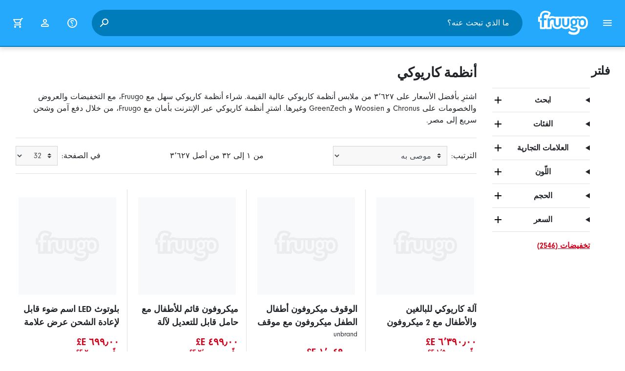

--- FILE ---
content_type: text/html;charset=UTF-8
request_url: https://www.fruugo.eg/%D8%A7%D9%94%D9%86%D8%B8%D9%85%D8%A9-%D9%83%D8%A7%D8%B1%D9%8A%D9%88%D9%83%D9%8A/a-230
body_size: 17610
content:
<!DOCTYPE html>
<html lang="ar" xmlns="http://www.w3.org/1999/xhtml">

<head>
    
    <meta charset="utf-8">
    <meta name="viewport" content="width=device-width, initial-scale=1, shrink-to-fit=no">
    <meta name="format-detection" content="telephone=no">
    <meta http-equiv="X-UA-Compatible" content="IE=edge" />
    
    <title>أنظمة كاريوكي | Fruugo EG</title>
    

    
    <meta name="theme-color" content="#00a9ff">
    <meta name="msapplication-config" content="/marketplace/images/browserconfig.xml">
    <meta name="msapplication-navbutton-color" content="#00a9ff" />
    <meta name="msapplication-starturl" content="/?utm_source=homescreen" />
    <meta name="msapplication-tooltip" content="Fruugo" />
    <link rel="apple-touch-icon" sizes="180x180" href="/marketplace/images/apple-touch-icon.png">
    <link rel="icon" type="image/png" sizes="32x32" href="/marketplace/images/favicon-32x32.png">
    <link rel="icon" type="image/png" sizes="16x16" href="/marketplace/images/favicon-16x16.png">
    <link rel="manifest" href="/marketplace/images/manifest.json">
    <link rel="mask-icon" href="/marketplace/images/safari-pinned-tab.svg" color="#00a9ff">
    <link rel="shortcut icon" href="/marketplace/images/favicon.ico">
    
    

    
    <meta property="og:site_name" content="Fruugo" />
    <meta property="twitter:site" content="@fruugo" />

    <!-- Global Site Tag (gtag.js) - Google Analytics -->
    <script async src="https://www.googletagmanager.com/gtag/js?id=G-S508DSQ74L"></script>

    <!-- Eliminate render blocking fonts -->
    <link rel="preconnect" href="https://use.typekit.net" crossorigin />
    <link rel="preconnect" href="https://p.typekit.net" crossorigin />
    <link rel="preload" as="style" href="https://use.typekit.net/mvh0dcr.css" />
    <link rel="stylesheet" href="https://use.typekit.net/mvh0dcr.css" media="print" onload="this.media='all'" />
    <noscript>
        <link rel="stylesheet" href="https://use.typekit.net/mvh0dcr.css" />
    </noscript>

    <!-- Prefetch our translations for JS -->
    <link rel="prefetch" href="/marketplace/i18n/messages_ar-0d7ec10c7a113fadf31953810f5139e1.properties" />

    <link rel="stylesheet" href="/marketplace/css/style.bundle-0a487422fd25d89fc22b06a7f03c45ef.css">
    <link rel="stylesheet" href="/marketplace/css/brand.bundle-1ec96a0cd2844d2efb7c03d9c82fbdf2.css">

    <script>
    var facebookPixelId = "1285602645186709";
    if(facebookPixelId){
        !function(f,b,e,v,n,t,s)
        {if(f.fbq)return;n=f.fbq=function(){n.callMethod?
        n.callMethod.apply(n,arguments):n.queue.push(arguments)};
        if(!f._fbq)f._fbq=n;n.push=n;n.loaded=!0;n.version='2.0';
        n.queue=[];t=b.createElement(e);t.async=!0;
        t.src=v;s=b.getElementsByTagName(e)[0];
        s.parentNode.insertBefore(t,s)}(window, document,'script',
        'https://connect.facebook.net/en_US/fbevents.js');
        fbq('consent', 'revoke');
        fbq('init', facebookPixelId);
        fbq('track', 'PageView');
    }
</script>

    
     

    <script>
  var script = document.createElement('script');
  script.async = true;
  script.src = 'https://client.prod.mplat-ppcprotect.com/Gu9AokJa9OuOpNnMwqjuHsHxRplY4uOm3jpzSYO0.js';
  document.head.appendChild(script);
</script>
    
  
  <noscript>
    <img height="1" width="1" style="display:none;" alt=""
      src="https://ct.pinterest.com/v3/?event=init&tid=2619269327093&noscript=1" />
  </noscript>

    
  

    <script>
  function handleImageError(img) {
    if (img.src && 'fetch' in window) {
      fetch("/image/log",
      {
        method: "post",
        body: img.src
      })
    }
    img.onerror = function () {};
    img.src = "/marketplace/images/image-placeholder.png";
  }
</script>

                              <script>!function(e){var n="https://s.go-mpulse.net/boomerang/";if("False"=="True")e.BOOMR_config=e.BOOMR_config||{},e.BOOMR_config.PageParams=e.BOOMR_config.PageParams||{},e.BOOMR_config.PageParams.pci=!0,n="https://s2.go-mpulse.net/boomerang/";if(window.BOOMR_API_key="6X2EQ-LUNC5-3YYNJ-VSTDV-N3E5L",function(){function e(){if(!r){var e=document.createElement("script");e.id="boomr-scr-as",e.src=window.BOOMR.url,e.async=!0,o.appendChild(e),r=!0}}function t(e){r=!0;var n,t,a,i,d=document,O=window;if(window.BOOMR.snippetMethod=e?"if":"i",t=function(e,n){var t=d.createElement("script");t.id=n||"boomr-if-as",t.src=window.BOOMR.url,BOOMR_lstart=(new Date).getTime(),e=e||d.body,e.appendChild(t)},!window.addEventListener&&window.attachEvent&&navigator.userAgent.match(/MSIE [67]\./))return window.BOOMR.snippetMethod="s",void t(o,"boomr-async");a=document.createElement("IFRAME"),a.src="about:blank",a.title="",a.role="presentation",a.loading="eager",i=(a.frameElement||a).style,i.width=0,i.height=0,i.border=0,i.display="none",o.appendChild(a);try{O=a.contentWindow,d=O.document.open()}catch(_){n=document.domain,a.src="javascript:var d=document.open();d.domain='"+n+"';void 0;",O=a.contentWindow,d=O.document.open()}if(n)d._boomrl=function(){this.domain=n,t()},d.write("<bo"+"dy onload='document._boomrl();'>");else if(O._boomrl=function(){t()},O.addEventListener)O.addEventListener("load",O._boomrl,!1);else if(O.attachEvent)O.attachEvent("onload",O._boomrl);d.close()}function a(e){window.BOOMR_onload=e&&e.timeStamp||(new Date).getTime()}if(!window.BOOMR||!window.BOOMR.version&&!window.BOOMR.snippetExecuted){window.BOOMR=window.BOOMR||{},window.BOOMR.snippetStart=(new Date).getTime(),window.BOOMR.snippetExecuted=!0,window.BOOMR.snippetVersion=14,window.BOOMR.url=n+"6X2EQ-LUNC5-3YYNJ-VSTDV-N3E5L";var i=document.currentScript||document.getElementsByTagName("script")[0],o=i.parentNode,r=!1,d=document.createElement("link");if(d.relList&&"function"==typeof d.relList.supports&&d.relList.supports("preload")&&"as"in d)window.BOOMR.snippetMethod="p",d.href=window.BOOMR.url,d.rel="preload",d.as="script",d.addEventListener("load",e),d.addEventListener("error",function(){t(!0)}),setTimeout(function(){if(!r)t(!0)},3e3),BOOMR_lstart=(new Date).getTime(),o.appendChild(d);else t(!1);if(window.addEventListener)window.addEventListener("load",a,!1);else if(window.attachEvent)window.attachEvent("onload",a)}}(),"".length>0)if(e&&"performance"in e&&e.performance&&"function"==typeof e.performance.setResourceTimingBufferSize)e.performance.setResourceTimingBufferSize();!function(){if(BOOMR=e.BOOMR||{},BOOMR.plugins=BOOMR.plugins||{},!BOOMR.plugins.AK){var n=""=="true"?1:0,t="",a="amhqxbaxbqfkg2ipzsua-f-474134b50-clientnsv4-s.akamaihd.net",i="false"=="true"?2:1,o={"ak.v":"39","ak.cp":"363646","ak.ai":parseInt("227545",10),"ak.ol":"0","ak.cr":10,"ak.ipv":4,"ak.proto":"h2","ak.rid":"6e3df35b","ak.r":44093,"ak.a2":n,"ak.m":"a","ak.n":"essl","ak.bpcip":"3.15.11.0","ak.cport":35712,"ak.gh":"23.33.28.150","ak.quicv":"","ak.tlsv":"tls1.3","ak.0rtt":"","ak.0rtt.ed":"","ak.csrc":"-","ak.acc":"","ak.t":"1762643112","ak.ak":"hOBiQwZUYzCg5VSAfCLimQ==zX9L3Jr2BqSxnXPlEdfy3cfivalg1x6fG8bSklGchZzyBhAGoUKu+OHyKOK1I3aIGFNAwpkiJyV6+lDC9cSyBXRakHnkHY/pwwNqwh+E+1xrOCi2mtpKVvD6ZaG2kmzj4ZiT+OPl2kNg3Z/g4fazCElASQ9JTAhP3FLY45XfM8GcOqUaIkFPbDtruAMrAwWZPPFgQyFw0dpE/UOz9pCdLz+DyW8lNRXrNTu5VS7NnVxdqDVH09Ik6Wwz/qLdYQR53Kc4fZW6mk7WC5Pe7nnYhWg20QuaEfwlvp0yfnmOoYFxaixX6h9pvxIxPs/U3jv1tIz+nNJQshfU4ZeJuc6hiEenneUnUrWl/jzf8bCA9U7vwIzTKttFlhZ1pLLqGeDNdNYdSAiR4gqooX+nA1j0vzroJx2BPRLJYrgIvK4FCX0=","ak.pv":"81","ak.dpoabenc":"","ak.tf":i};if(""!==t)o["ak.ruds"]=t;var r={i:!1,av:function(n){var t="http.initiator";if(n&&(!n[t]||"spa_hard"===n[t]))o["ak.feo"]=void 0!==e.aFeoApplied?1:0,BOOMR.addVar(o)},rv:function(){var e=["ak.bpcip","ak.cport","ak.cr","ak.csrc","ak.gh","ak.ipv","ak.m","ak.n","ak.ol","ak.proto","ak.quicv","ak.tlsv","ak.0rtt","ak.0rtt.ed","ak.r","ak.acc","ak.t","ak.tf"];BOOMR.removeVar(e)}};BOOMR.plugins.AK={akVars:o,akDNSPreFetchDomain:a,init:function(){if(!r.i){var e=BOOMR.subscribe;e("before_beacon",r.av,null,null),e("onbeacon",r.rv,null,null),r.i=!0}return this},is_complete:function(){return!0}}}}()}(window);</script></head>

<body dir="rtl" class="dir-rtl"
    data-klarna-placements="false">
    <nav class="skip-links" aria-label="Skip to links">
  <ul>
    <li><a href="#main">انتقل إلى المحتوى</a></li>

    <li>
      <a href="#product-results">انتقل إلى المنتجات</a>
    </li>
  </ul>
</nav>

    
  
  <header class="header">
    <div class="d-flex align-items-center">
      <button type="button" title="القائمة الرئيسية" class="button-icon header-icon menu-button js-open-main-menu">
        <svg class="icon" width="24" height="24"><use href="/marketplace/images/sprite-icon-7da0027c7a195bff6bcf0283036f75cc.svg#menu"></use></svg>
      </button>
      <a href="/"><img src="/marketplace/images/logo.svg" class="logo" width="60" height="35" alt="Fruugo" /></a>
    </div>
    <dialog class="search-bar js-search-bar">
      <form class="search-bar-controls js-search-bar-form" action="/search/" role="search">
        <button type="button" class="search-bar-close button-icon header-icon clear js-close-search-bar">
          <svg class="icon" width="20" height="20"><use href="/marketplace/images/sprite-icon-7da0027c7a195bff6bcf0283036f75cc.svg#back-arrow"></use></svg>
        </button>
        <input 
          type="search"
          name="q"
          class="search-bar-input js-search-bar-input"
          placeholder="ما الذي تبحث عنه؟"
          value=""
          autocomplete="off"
          autocapitalize="off" 
          minlength="2"
          required />
        <button type="submit" title="بحث" class="button-icon header-icon">
          <svg class="icon" width="24" height="24"><use href="/marketplace/images/sprite-icon-7da0027c7a195bff6bcf0283036f75cc.svg#search"></use></svg>
        </button>
        
      </form>
      <section class="search-bar-suggestions">
        <ul class="list-unstyled js-search-recommendations"></ul>
        <ul class="list-unstyled">
          <li>
            <button type="button" class="js-open-category-selection">
              <svg class="icon" width="20" height="20">
                <use href="/marketplace/images/sprite-icon-7da0027c7a195bff6bcf0283036f75cc.svg#grid"></use>
              </svg>
              <span>تسوّق حسب القسم</span>
            </button>
          </li>
        </ul>
      </section>
    </dialog>
    <ul class="search-bar-links d-flex m-0 p-0 list-unstyled">
      <li>
        <a href="/help" title="مركز المساعدة" class="header-icon">
          <svg class="icon" width="24" height="24"><use href="/marketplace/images/sprite-icon-7da0027c7a195bff6bcf0283036f75cc.svg#help"></use></svg>
        </a>
      </li>
      <li>
        <a href="/account" title="الحساب" class="header-icon">
          <svg class="icon" width="24" height="24"><use href="/marketplace/images/sprite-icon-7da0027c7a195bff6bcf0283036f75cc.svg#account"></use></svg>
        </a>
      </li>
      <li>
        <a href="/cart" title="العربة" class="header-icon position-relative">
          <i class="counter js-cart-counter d-none">0</i>
          <svg class="icon" width="24" height="24"><use href="/marketplace/images/sprite-icon-7da0027c7a195bff6bcf0283036f75cc.svg#cart"></use></svg>
        </a>
      </li>
      <li class="d-md-none">
        <button type="button" title="بحث" class="button-icon header-icon js-open-search-bar">
          <svg class="icon" width="24" height="24"><use href="/marketplace/images/sprite-icon-7da0027c7a195bff6bcf0283036f75cc.svg#search"></use></svg>
        </button>
      </li>
    </ul>
  </header>

    <div class="main-container">
        <main id="main" role="main">
    <div class="container Search pt-16 pt-md-24 pt-lg-32">
        <!-- Main Body -->
        <div class="search-page-wrapper d-flex">
            <!-- Filters Sidebar -->
            <div class="sidebar">
    <div class="sidebar-container">
        <div class="sidebar-header">
            <h2>فلتر</h2>
            <button type="button" class="d-md-none btn btn-close" aria-label="Close">
                <svg class="icon" aria-hidden="true"><use href="/marketplace/images/sprite-icon.svg#close"></use></svg>
            </button>
        </div>
        <div class="sidebar-body">
            <ul class="accordion-group">
                    
  <li>
    <details class="accordion">
      <summary><h5 class="accordion-title">ابحث</h5></summary>
      <div class="accordion-content">
        <form method="GET" action="/search/">
          <label for="keywordSearch" class="sr-only">ابحث</label>
          <input type="search" id="keywordSearch" name="q" class="form-control" value=""/>
          
          
          <div class="d-flex justify-content-between mt-8">
            <button type="submit" class="btn btn-secondary">إرسال</button>
            
          </div>
        </form>
      </div>
    </details>
  </li>

                    
    <li>
      <details class="accordion">
        <summary><h5 class="accordion-title">الفئات</h5></summary>
        <div class="accordion-content">
          <ul class="list-unstyled">
            
            <li class="facet">
              <a href="/" aria-label="مسح أنظمة كاريوكي">
                <span>أنظمة كاريوكي</span>
                <div class="btn btn-clear">
                  <span aria-hidden="true">&times;</span>
                </div>
              </a>
            </li>
          </ul>
        </div>
      </details>
    </li>

                    
    <li>
      <details class="accordion">
        <summary><h5 class="accordion-title">العلامات التجارية</h5></summary>
        <div class="accordion-content">
          <ul class="list-unstyled">
            <li class="facet">
              <a href="/search?whcat=230&amp;brand=A2Z+4+Kids">
                <span>
                  A2Z 4 Kids
                  <span class="text-muted" aria-label="المواد ١">(1)</span>
                </span>
              </a>
            </li>
            <li class="facet">
              <a href="/search?whcat=230&amp;brand=Amyi">
                <span>
                  Amyi
                  <span class="text-muted" aria-label="المواد ٤">(4)</span>
                </span>
              </a>
            </li>
            <li class="facet">
              <a href="/search?whcat=230&amp;brand=BigBuy+Kids">
                <span>
                  BigBuy Kids
                  <span class="text-muted" aria-label="المواد ١">(1)</span>
                </span>
              </a>
            </li>
            <li class="facet">
              <a href="/search?whcat=230&amp;brand=Bontempi">
                <span>
                  Bontempi
                  <span class="text-muted" aria-label="المواد ٧">(7)</span>
                </span>
              </a>
            </li>
            <li class="facet">
              <a href="/search?whcat=230&amp;brand=Chronus">
                <span>
                  Chronus
                  <span class="text-muted" aria-label="المواد ١٧٤">(174)</span>
                </span>
              </a>
            </li>
            <li class="facet">
              <a href="/search?whcat=230&amp;brand=Dragon+Ball">
                <span>
                  Dragon Ball
                  <span class="text-muted" aria-label="المواد ١">(1)</span>
                </span>
              </a>
            </li>
            <li class="facet">
              <a href="/search?whcat=230&amp;brand=Elrachen">
                <span>
                  Elrachen
                  <span class="text-muted" aria-label="المواد ٢">(2)</span>
                </span>
              </a>
            </li>
            <li class="facet">
              <a href="/search?whcat=230&amp;brand=Fashion">
                <span>
                  Fashion
                  <span class="text-muted" aria-label="المواد ١">(1)</span>
                </span>
              </a>
            </li>
            <li class="facet">
              <a href="/search?whcat=230&amp;brand=GreenZech">
                <span>
                  GreenZech
                  <span class="text-muted" aria-label="المواد ١٣">(13)</span>
                </span>
              </a>
            </li>
            <li class="facet">
              <a href="/search?whcat=230&amp;brand=Hsmy">
                <span>
                  Hsmy
                  <span class="text-muted" aria-label="المواد ٥">(5)</span>
                </span>
              </a>
            </li>
            <li class="facet">
              <a href="/search?whcat=230&amp;brand=Kincjon">
                <span>
                  Kincjon
                  <span class="text-muted" aria-label="المواد ٣">(3)</span>
                </span>
              </a>
            </li>
            <li class="facet">
              <a href="/search?whcat=230&amp;brand=Qin">
                <span>
                  Qin
                  <span class="text-muted" aria-label="المواد ٥">(5)</span>
                </span>
              </a>
            </li>
            <li class="facet">
              <a href="/search?whcat=230&amp;brand=Smggv">
                <span>
                  Smggv
                  <span class="text-muted" aria-label="المواد ٢">(2)</span>
                </span>
              </a>
            </li>
            <li class="facet">
              <a href="/search?whcat=230&amp;brand=Till">
                <span>
                  Till
                  <span class="text-muted" aria-label="المواد ٦">(6)</span>
                </span>
              </a>
            </li>
            <li class="facet">
              <a href="/search?whcat=230&amp;brand=Unbranded">
                <span>
                  Unbranded
                  <span class="text-muted" aria-label="المواد ٣٬٣٣١">(3331)</span>
                </span>
              </a>
            </li>
            <li class="facet">
              <a href="/search?whcat=230&amp;brand=Unbraned">
                <span>
                  Unbraned
                  <span class="text-muted" aria-label="المواد ٤">(4)</span>
                </span>
              </a>
            </li>
            <li class="facet">
              <a href="/search?whcat=230&amp;brand=Viewleaf">
                <span>
                  Viewleaf
                  <span class="text-muted" aria-label="المواد ٥">(5)</span>
                </span>
              </a>
            </li>
            <li class="facet">
              <a href="/search?whcat=230&amp;brand=Vtech">
                <span>
                  Vtech
                  <span class="text-muted" aria-label="المواد ٢">(2)</span>
                </span>
              </a>
            </li>
            <li class="facet">
              <a href="/search?whcat=230&amp;brand=Woosien">
                <span>
                  Woosien
                  <span class="text-muted" aria-label="المواد ٣٣">(33)</span>
                </span>
              </a>
            </li>
            <li class="facet">
              <a href="/search?whcat=230&amp;brand=unbrand">
                <span>
                  unbrand
                  <span class="text-muted" aria-label="المواد ١٨">(18)</span>
                </span>
              </a>
            </li>
            
          </ul>
        </div>
      </details>
    </li>

                    
                        
    <li>
      <details class="accordion">
        <summary><h5 class="accordion-title">اللّون</h5></summary>
        <div class="accordion-content">
          <ul class="list-unstyled">
            <li class="facet">
              <a href="/search?whcat=230&amp;attr=1:Pink">
                <span>
                  Pink
                  <span class="text-muted" aria-label="المواد ٣٦٩">(369)</span>
                </span>
              </a>
            </li>
            <li class="facet">
              <a href="/search?whcat=230&amp;attr=1:Black">
                <span>
                  Black
                  <span class="text-muted" aria-label="المواد ٣٢٥">(325)</span>
                </span>
              </a>
            </li>
            <li class="facet">
              <a href="/search?whcat=230&amp;attr=1:Blue">
                <span>
                  Blue
                  <span class="text-muted" aria-label="المواد ٢٥٦">(256)</span>
                </span>
              </a>
            </li>
            <li class="facet">
              <a href="/search?whcat=230&amp;attr=1:White">
                <span>
                  White
                  <span class="text-muted" aria-label="المواد ٢١١">(211)</span>
                </span>
              </a>
            </li>
            <li class="facet">
              <a href="/search?whcat=230&amp;attr=1:Red">
                <span>
                  Red
                  <span class="text-muted" aria-label="المواد ١١٦">(116)</span>
                </span>
              </a>
            </li>
            <li class="facet">
              <a href="/search?whcat=230&amp;attr=1:Green">
                <span>
                  Green
                  <span class="text-muted" aria-label="المواد ٩٩">(99)</span>
                </span>
              </a>
            </li>
            <li class="facet">
              <a href="/search?whcat=230&amp;attr=1:Gold">
                <span>
                  Gold
                  <span class="text-muted" aria-label="المواد ٨٣">(83)</span>
                </span>
              </a>
            </li>
            <li class="facet">
              <a href="/search?whcat=230&amp;attr=1:black">
                <span>
                  black
                  <span class="text-muted" aria-label="المواد ٦٣">(63)</span>
                </span>
              </a>
            </li>
            <li class="facet">
              <a href="/search?whcat=230&amp;attr=1:Beige">
                <span>
                  Beige
                  <span class="text-muted" aria-label="المواد ٥٠">(50)</span>
                </span>
              </a>
            </li>
            <li class="facet">
              <a href="/search?whcat=230&amp;attr=1:Silver">
                <span>
                  Silver
                  <span class="text-muted" aria-label="المواد ٤٨">(48)</span>
                </span>
              </a>
            </li>
            <li class="facet">
              <a href="/search?whcat=230&amp;attr=1:Yellow">
                <span>
                  Yellow
                  <span class="text-muted" aria-label="المواد ٤٤">(44)</span>
                </span>
              </a>
            </li>
            <li class="facet">
              <a href="/search?whcat=230&amp;attr=1:Rose Gold">
                <span>
                  Rose Gold
                  <span class="text-muted" aria-label="المواد ٤٣">(43)</span>
                </span>
              </a>
            </li>
            <li class="facet">
              <a href="/search?whcat=230&amp;attr=1:white">
                <span>
                  white
                  <span class="text-muted" aria-label="المواد ٤٠">(40)</span>
                </span>
              </a>
            </li>
            <li class="facet">
              <a href="/search?whcat=230&amp;attr=1:pink">
                <span>
                  pink
                  <span class="text-muted" aria-label="المواد ٣٦">(36)</span>
                </span>
              </a>
            </li>
            <li class="facet">
              <a href="/search?whcat=230&amp;attr=1:Purple">
                <span>
                  Purple
                  <span class="text-muted" aria-label="المواد ٣٢">(32)</span>
                </span>
              </a>
            </li>
            <li class="facet">
              <a href="/search?whcat=230&amp;attr=1:red">
                <span>
                  red
                  <span class="text-muted" aria-label="المواد ٣٠">(30)</span>
                </span>
              </a>
            </li>
            <li class="facet">
              <a href="/search?whcat=230&amp;attr=1:blue">
                <span>
                  blue
                  <span class="text-muted" aria-label="المواد ٢٩">(29)</span>
                </span>
              </a>
            </li>
            <li class="facet">
              <a href="/search?whcat=230&amp;attr=1:rose">
                <span>
                  rose
                  <span class="text-muted" aria-label="المواد ١٩">(19)</span>
                </span>
              </a>
            </li>
            <li class="facet">
              <a href="/search?whcat=230&amp;attr=1:As Shown">
                <span>
                  As Shown
                  <span class="text-muted" aria-label="المواد ١٧">(17)</span>
                </span>
              </a>
            </li>
            <li class="facet">
              <a href="/search?whcat=230&amp;attr=1:Assorted Color">
                <span>
                  Assorted Color
                  <span class="text-muted" aria-label="المواد ١٦">(16)</span>
                </span>
              </a>
            </li>
            
          </ul>
        </div>
      </details>
    </li>

                    
                        
    

                    
                        
    <li>
      <details class="accordion">
        <summary><h5 class="accordion-title">الحجم</h5></summary>
        <div class="accordion-content">
          <ul class="list-unstyled">
            <li class="facet">
              <a href="/search?whcat=230&amp;attr=2:2Pcs Microphones">
                <span>
                  2Pcs Microphones
                  <span class="text-muted" aria-label="المواد ١١">(11)</span>
                </span>
              </a>
            </li>
            <li class="facet">
              <a href="/search?whcat=230&amp;attr=2:2pcs">
                <span>
                  2pcs
                  <span class="text-muted" aria-label="المواد ١٠">(10)</span>
                </span>
              </a>
            </li>
            <li class="facet">
              <a href="/search?whcat=230&amp;attr=2:1pc">
                <span>
                  1pc
                  <span class="text-muted" aria-label="المواد ٩">(9)</span>
                </span>
              </a>
            </li>
            <li class="facet">
              <a href="/search?whcat=230&amp;attr=2:Black1">
                <span>
                  Black1
                  <span class="text-muted" aria-label="المواد ٩">(9)</span>
                </span>
              </a>
            </li>
            <li class="facet">
              <a href="/search?whcat=230&amp;attr=2:Single wheat">
                <span>
                  Single wheat
                  <span class="text-muted" aria-label="المواد ٩">(9)</span>
                </span>
              </a>
            </li>
            <li class="facet">
              <a href="/search?whcat=230&amp;attr=2:Blue2">
                <span>
                  Blue2
                  <span class="text-muted" aria-label="المواد ٨">(8)</span>
                </span>
              </a>
            </li>
            <li class="facet">
              <a href="/search?whcat=230&amp;attr=2:Blue3">
                <span>
                  Blue3
                  <span class="text-muted" aria-label="المواد ٨">(8)</span>
                </span>
              </a>
            </li>
            <li class="facet">
              <a href="/search?whcat=230&amp;attr=2:Double Wheat">
                <span>
                  Double Wheat
                  <span class="text-muted" aria-label="المواد ٨">(8)</span>
                </span>
              </a>
            </li>
            <li class="facet">
              <a href="/search?whcat=230&amp;attr=2:16.50X5.00X5.00CM">
                <span>
                  16.50X5.00X5.00CM
                  <span class="text-muted" aria-label="المواد ٧">(7)</span>
                </span>
              </a>
            </li>
            <li class="facet">
              <a href="/search?whcat=230&amp;attr=2:2 microphones">
                <span>
                  2 microphones
                  <span class="text-muted" aria-label="المواد ٧">(7)</span>
                </span>
              </a>
            </li>
            <li class="facet">
              <a href="/search?whcat=230&amp;attr=2:Style A">
                <span>
                  Style A
                  <span class="text-muted" aria-label="المواد ٧">(7)</span>
                </span>
              </a>
            </li>
            <li class="facet">
              <a href="/search?whcat=230&amp;attr=2:1 microphone">
                <span>
                  1 microphone
                  <span class="text-muted" aria-label="المواد ٦">(6)</span>
                </span>
              </a>
            </li>
            <li class="facet">
              <a href="/search?whcat=230&amp;attr=2:7805C">
                <span>
                  7805C
                  <span class="text-muted" aria-label="المواد ٦">(6)</span>
                </span>
              </a>
            </li>
            <li class="facet">
              <a href="/search?whcat=230&amp;attr=2:7805C ALL">
                <span>
                  7805C ALL
                  <span class="text-muted" aria-label="المواد ٦">(6)</span>
                </span>
              </a>
            </li>
            <li class="facet">
              <a href="/search?whcat=230&amp;attr=2:7805C With Camera">
                <span>
                  7805C With Camera
                  <span class="text-muted" aria-label="المواد ٦">(6)</span>
                </span>
              </a>
            </li>
            <li class="facet">
              <a href="/search?whcat=230&amp;attr=2:7805C With FK">
                <span>
                  7805C With FK
                  <span class="text-muted" aria-label="المواد ٦">(6)</span>
                </span>
              </a>
            </li>
            <li class="facet">
              <a href="/search?whcat=230&amp;attr=2:Style B">
                <span>
                  Style B
                  <span class="text-muted" aria-label="المواد ٦">(6)</span>
                </span>
              </a>
            </li>
            <li class="facet">
              <a href="/search?whcat=230&amp;attr=2:18X5CM">
                <span>
                  18X5CM
                  <span class="text-muted" aria-label="المواد ٥">(5)</span>
                </span>
              </a>
            </li>
            <li class="facet">
              <a href="/search?whcat=230&amp;attr=2:1Pcs Microphone">
                <span>
                  1Pcs Microphone
                  <span class="text-muted" aria-label="المواد ٥">(5)</span>
                </span>
              </a>
            </li>
            <li class="facet">
              <a href="/search?whcat=230&amp;attr=2:26.50X5.00X5.00CM">
                <span>
                  26.50X5.00X5.00CM
                  <span class="text-muted" aria-label="المواد ٥">(5)</span>
                </span>
              </a>
            </li>
            
          </ul>
        </div>
      </details>
    </li>

                    
                        
    

                    
                    
    <li>
      <details class="accordion">
        <summary><h5 class="accordion-title">السعر</h5></summary>
        <div class="accordion-content">
          <ul class="list-unstyled">
            <li class="facet">
              <a href="/search?prto=200&amp;whcat=230">
                        <span>
                            أقل من ٢٠٠ E£
                            <span class="text-muted">(5)</span>
                        </span>
                
              </a>
            </li>
            <li class="facet">
              <a href="/search?prfrom=200&amp;prto=500&amp;whcat=230">
                        <span>
                            ٢٠٠ E£ إلى ٥٠٠ E£
                            <span class="text-muted">(112)</span>
                        </span>
                
              </a>
            </li>
            <li class="facet">
              <a href="/search?prfrom=500&amp;prto=1000&amp;whcat=230">
                        <span>
                            ٥٠٠ E£ إلى ١٬٠٠٠ E£
                            <span class="text-muted">(489)</span>
                        </span>
                
              </a>
            </li>
            <li class="facet">
              <a href="/search?prfrom=1000&amp;prto=2000&amp;whcat=230">
                        <span>
                            ١٬٠٠٠ E£ إلى ٢٬٠٠٠ E£
                            <span class="text-muted">(1319)</span>
                        </span>
                
              </a>
            </li>
            <li class="facet">
              <a href="/search?prfrom=2000&amp;prto=5000&amp;whcat=230">
                        <span>
                            ٢٬٠٠٠ E£ إلى ٥٬٠٠٠ E£
                            <span class="text-muted">(1424)</span>
                        </span>
                
              </a>
            </li>
            <li class="facet">
              <a href="/search?prfrom=5000&amp;prto=10000&amp;whcat=230">
                        <span>
                            ٥٬٠٠٠ E£ إلى ١٠٬٠٠٠ E£
                            <span class="text-muted">(224)</span>
                        </span>
                
              </a>
            </li>
            <li class="facet">
              <a href="/search?prfrom=10000&amp;prto=20000&amp;whcat=230">
                        <span>
                            ١٠٬٠٠٠ E£ إلى ٢٠٬٠٠٠ E£
                            <span class="text-muted">(49)</span>
                        </span>
                
              </a>
            </li>
            <li class="facet">
              <a href="/search?prfrom=20000&amp;prto=50000&amp;whcat=230">
                        <span>
                            ٢٠٬٠٠٠ E£ إلى ٥٠٬٠٠٠ E£
                            <span class="text-muted">(5)</span>
                        </span>
                
              </a>
            </li>
            <li class="facet">
              <a href="/search?prfrom=50000&amp;prto=100000&amp;whcat=230">
                        <span>
                            ٥٠٬٠٠٠ E£ إلى ١٠٠٬٠٠٠ E£
                            <span class="text-muted">(1)</span>
                        </span>
                
              </a>
            </li>
          </ul>
          <form method="POST" action="/searchPriceFilter?whcat=230">
            <div class="input-group">
              <label class="sr-only" for="priceFrom">From</label>
              <input id="priceFrom" type="number" min="0" name="from" class="price-input form-control" placeholder="من" value="" />
              <label class="sr-only" for="priceTo">To</label>
              <input id="priceTo" type="number" min="0" name="to" class="price-input form-control" placeholder="إلى" value="" />
            </div>
            <div class="d-flex justify-content-between mt-8">
              <button type="submit" class="btn btn-secondary">إرسال</button>
              
            </div>
          </form>
        </div>
      </details>
    </li>

                    
    <li class="facet py-0 py-md-16">
        <a class="font-weight-bold text-danger" href="/search?disc=true&amp;whcat=230">
            <span>تخفيضات (2546)</span>
        </a>
        
        
                </ul>
        </div>
    </div>
</div>

            <!-- Main Content-->
            <div class="d-flex flex-column product-grid-wrapper">
                <div class="ListingHeader">
  <h1 class="mb-8 mb-md-16">
    
    أنظمة كاريوكي
  </h1>
  <p class="js-read-more" data-lines-to-clamp="2">اشترِ بأفضل الأسعار على ٣٬٦٢٧ من ملابس أنظمة كاريوكي عالية القيمة. شراء أنظمة كاريوكي سهل مع Fruugo، مع التخفيضات والعروض والخصومات على Chronus و Woosien و GreenZech وغيرها. اشترِ أنظمة كاريوكي عبر الإنترنت بأمان مع Fruugo، من خلال دفع آمن وشحن سريع إلى مصر.</p>
  <section>
    <div class="link-row">
      
    </div>
  </section>
</div>

                <div class="sort-utils border-bottom py-16 mb-32 d-flex flex-column flex-sm-row">
  <div class="d-flex justify-content-between align-items-center mb-8 mb-sm-0">
    <div class="mobile-filters custom-select w-auto d-block d-md-none">فلتر</div>
    <div class="d-flex flex-row sort-by">
      <label class="d-none d-md-flex" for="sort-by">الترتيب: </label>
      <select id="sort-by" class="custom-select">
          
              
              <option value="/أنظمة-كاريوكي/a-230" selected="selected">موصى به</option>
              <option value="/أنظمة-كاريوكي/a-230?sorting=bestsellingdesc">الأفضل مبيعاً (عالمياً)</option>
              <option value="/أنظمة-كاريوكي/a-230?sorting=recencydesc">مُدرَجة حديثاً</option>
          
              <option disabled>----------</option>
              <option value="/أنظمة-كاريوكي/a-230?sorting=prasc">السعر (الأرخص)</option>
          
              <option disabled>----------</option>
              <option value="/أنظمة-كاريوكي/a-230?sorting=nameasc">باسم المنتج (من A إلى Z)</option>
              <option value="/أنظمة-كاريوكي/a-230?sorting=brandasc">علامة تجارية للمنتج (أ - ي)</option>
          
      </select>
    </div>
  </div>
  <div class="d-flex justify-content-end align-items-center flex-grow-1">
    <div 
        class="flex-grow-1 text-left text-sm-center" 
        aria-label="أنت تشاهد حاليًا 1-32 من ٣٬٦٢٧ نتيجة"
    >من ١ إلى ٣٢ من أصل ٣٬٦٢٧</div>
    <div class="d-flex flex-row">
      <label class="d-none d-md-flex" for="page-size">في الصفحة: </label>
      <select id="page-size" class="custom-select">
          <option value="/أنظمة-كاريوكي/a-230" selected="selected">32</option>
          <option value="/أنظمة-كاريوكي/a-230?pageSize=64">64</option>
          <option value="/أنظمة-كاريوكي/a-230?pageSize=88">88</option>
          <option value="/أنظمة-كاريوكي/a-230?pageSize=128">128</option>
      </select>
  </div>
  </div>
</div>

                <div class="products-list row" id="product-results" data-name="أنظمة كاريوكي" data-list-id="warehouse_category_page" data-list-name="Warehouse Category Page">
                    
                        <div
    class="col-6 col-lg-4 col-xl-3 product-item"
    data-name="Karaoke Machine for Adults and Kids with 2 UHF Wireless Microphones,Portable Bluetooth Speaker PA Speaker System with LED Party Lights for Home Party"
    data-product-id="380502988"
    data-price="6390.00"
    data-eur-price="105.76"
    data-discount="1500.00"
>
    <a href="/%25D8%25A7%25D9%2593%25D9%2584%25D8%25A9-%25D9%2583%25D8%25A7%25D8%25B1%25D9%258A%25D9%2588%25D9%2583%25D9%258A-%25D9%2584%25D9%2584%25D8%25A8%25D8%25A7%25D9%2584%25D8%25BA%25D9%258A%25D9%2586-%25D9%2588%25D8%25A7%25D9%2584%25D8%25A7%25D9%2594%25D8%25B7%25D9%2581%25D8%25A7%25D9%2584-%25D9%2585%25D8%25B9-2-%25D9%2585%25D9%258A%25D9%2583%25D8%25B1%25D9%2588%25D9%2581%25D9%2588%25D9%2586-%25D9%2584%25D8%25A7%25D8%25B3%25D9%2584%25D9%2583%25D9%258A-uhf-%25D8%258C-%25D9%2585%25D9%2583%25D8%25A8%25D8%25B1-%25D8%25B5%25D9%2588%25D8%25AA-%25D8%25A8%25D9%2584%25D9%2588%25D8%25AA%25D9%2588%25D8%25AB-%25D9%2585%25D8%25AD%25D9%2585%25D9%2588%25D9%2584-%25D9%2586%25D8%25B8%25D8%25A7%25D9%2585-%25D9%2585%25D9%2583%25D8%25A8%25D8%25B1-%25D8%25B5%25D9%2588%25D8%25AA-pa-%25D9%2585%25D8%25B9-%25D8%25A7%25D9%2594%25D8%25B6%25D9%2588%25D8%25A7%25D8%25A1-%25D8%25AD%25D9%2581%25D9%2584%25D8%25A9-led-%25D9%2584%25D9%2584%25D8%25AD%25D9%2581%25D9%2584%25D8%25A7%25D8%25AA-%25D8%25A7%25D9%2584%25D9%2585%25D9%2586%25D8%25B2%25D9%2584%25D9%258A%25D8%25A9/p-380502988">
        <div class="product-item-image-container">
          <img  
            src="https://img.fruugo.com/product/9/06/2002365069_0340_0340.jpg" 
            onerror="handleImageError(this)"
            loading="lazy"
            aria-hidden="true">
        </div>
        <div class="product-item-details">
            <div class="description-wrapper">
                <span class="description" aria-label="انتقل إلى صفحة التفاصيل الخاصة بـ آلة كاريوكي للبالغين والأطفال مع 2 ميكروفون لاسلكي UHF ، مكبر صوت بلوتوث محمول نظام مكبر صوت PA مع أضواء حفلة LED للحفلات المنزلية">آلة كاريوكي للبالغين والأطفال مع 2 ميكروفون لاسلكي UHF ، مكبر صوت بلوتوث محمول نظام مكبر صوت PA مع أضواء حفلة LED للحفلات المنزلية</span>
                
            </div>
            <div class="price-wrapper">
                <span class="price">٦٬٣٩٠٫٠٠ E£</span>
                <span class="price-discount">وفّر ١٬٥٠٠٫٠٠ E£</span>
                <span class="text-muted normal-price">السعر الأصلي: ٧٬٨٩٠٫٠٠ E£</span>
            </div>
        </div>
    </a>
</div>
                    
                        <div
    class="col-6 col-lg-4 col-xl-3 product-item"
    data-name="Stand Up Microphone Kids Child Microphone With Adjustable Stand For Kids Karaoke Machine With Lights Girls Party Pastime Sing Musical Toy With Flashin"
    data-product-id="324459835"
    data-price="1049.00"
    data-eur-price="18.95"
    data-discount="1250.00"
>
    <a href="/%25D8%25A7%25D9%2584%25D9%2588%25D9%2582%25D9%2588%25D9%2581-%25D9%2585%25D9%258A%25D9%2583%25D8%25B1%25D9%2588%25D9%2581%25D9%2588%25D9%2586-%25D8%25A7%25D9%2594%25D8%25B7%25D9%2581%25D8%25A7%25D9%2584-%25D8%25A7%25D9%2584%25D8%25B7%25D9%2581%25D9%2584-%25D9%2585%25D9%258A%25D9%2583%25D8%25B1%25D9%2588%25D9%2581%25D9%2588%25D9%2586-%25D9%2585%25D8%25B9-%25D9%2585%25D9%2588%25D9%2582%25D9%2581-%25D9%2582%25D8%25A7%25D8%25A8%25D9%2584-%25D9%2584%25D9%2584%25D8%25AA%25D8%25B9%25D8%25AF%25D9%258A%25D9%2584-%25D9%2584%25D9%2584%25D8%25A7%25D9%2594%25D8%25B7%25D9%2581%25D8%25A7%25D9%2584-%25D8%25A7%25D9%2593%25D9%2584%25D8%25A9-%25D9%2583%25D8%25A7%25D8%25B1%25D9%258A%25D9%2588%25D9%2583%25D9%258A-%25D9%2585%25D8%25B9-%25D8%25A7%25D9%2594%25D8%25B6%25D9%2588%25D8%25A7%25D8%25A1-%25D8%25A7%25D9%2584%25D9%2581%25D8%25AA%25D9%258A%25D8%25A7%25D8%25AA-%25D8%25AD%25D8%25B2%25D8%25A8-%25D9%2587%25D9%2588%25D8%25A7%25D9%258A%25D8%25A9-%25D8%25A7%25D9%2584%25D8%25BA%25D9%2586%25D8%25A7%25D8%25A1-%25D9%2584%25D8%25B9%25D8%25A8%25D8%25A9-%25D9%2585%25D9%2588%25D8%25B3%25D9%258A%25D9%2582%25D9%258A%25D8%25A9-%25D9%2585%25D8%25B9-%25D9%2581%25D9%2584%25D8%25A7%25D8%25B4/p-324459835">
        <div class="product-item-image-container">
          <img  
            src="https://img.fruugo.com/product/9/22/1673414229_0340_0340.jpg" 
            onerror="handleImageError(this)"
            loading="lazy"
            aria-hidden="true">
        </div>
        <div class="product-item-details">
            <div class="description-wrapper">
                <span class="description" aria-label="انتقل إلى صفحة التفاصيل الخاصة بـ الوقوف ميكروفون أطفال الطفل ميكروفون مع موقف قابل للتعديل للأطفال آلة كاريوكي مع أضواء الفتيات حزب هواية الغناء لعبة موسيقية مع فلاش">الوقوف ميكروفون أطفال الطفل ميكروفون مع موقف قابل للتعديل للأطفال آلة كاريوكي مع أضواء الفتيات حزب هواية الغناء لعبة موسيقية مع فلاش</span>
                <span class="text-muted brand" data-item-brand>unbrand</span>
            </div>
            <div class="price-wrapper">
                <span class="price">١٬٠٤٩٫٠٠ E£</span>
                <span class="price-discount">وفّر ١٬٢٥٠٫٠٠ E£</span>
                <span class="text-muted normal-price">السعر الأصلي: ٢٬٢٩٩٫٠٠ E£</span>
            </div>
        </div>
    </a>
</div>
                    
                        <div
    class="col-6 col-lg-4 col-xl-3 product-item"
    data-name="Stand Up Microphone Kids Child Microphone With Adjustable Stand For Kids Karaoke Machine With Lights Girls Party Pastime Sing Musical Toy With"
    data-product-id="391560149"
    data-price="499.00"
    data-eur-price="9.95"
    data-discount="2000.00"
>
    <a href="/%25D9%2585%25D9%258A%25D9%2583%25D8%25B1%25D9%2588%25D9%2581%25D9%2588%25D9%2586-%25D9%2582%25D8%25A7%25D9%258A%25D9%2594%25D9%2585-%25D9%2584%25D9%2584%25D8%25A7%25D9%2594%25D8%25B7%25D9%2581%25D8%25A7%25D9%2584-%25D9%2585%25D8%25B9-%25D8%25AD%25D8%25A7%25D9%2585%25D9%2584-%25D9%2582%25D8%25A7%25D8%25A8%25D9%2584-%25D9%2584%25D9%2584%25D8%25AA%25D8%25B9%25D8%25AF%25D9%258A%25D9%2584-%25D9%2584%25D8%25A7%25D9%2593%25D9%2584%25D8%25A9-%25D8%25A7%25D9%2584%25D9%2583%25D8%25A7%25D8%25B1%25D9%258A%25D9%2588%25D9%2583%25D9%258A-%25D9%2584%25D9%2584%25D8%25A7%25D9%2594%25D8%25B7%25D9%2581%25D8%25A7%25D9%2584-%25D9%2585%25D8%25B9-%25D8%25A7%25D9%2594%25D8%25B6%25D9%2588%25D8%25A7%25D8%25A1-%25D8%25AD%25D9%2581%25D9%2584%25D8%25A7%25D8%25AA-%25D8%25A7%25D9%2584%25D9%2581%25D8%25AA%25D9%258A%25D8%25A7%25D8%25AA-%25D9%2584%25D8%25B9%25D8%25A8%25D8%25A9-%25D9%2585%25D9%2588%25D8%25B3%25D9%258A%25D9%2582%25D9%258A%25D8%25A9-%25D9%2584%25D9%2584%25D8%25BA%25D9%2586%25D8%25A7%25D8%25A1/p-391560149">
        <div class="product-item-image-container">
          <img  
            src="https://img.fruugo.com/product/2/85/2043579852_0340_0340.jpg" 
            onerror="handleImageError(this)"
            loading="lazy"
            aria-hidden="true">
        </div>
        <div class="product-item-details">
            <div class="description-wrapper">
                <span class="description" aria-label="انتقل إلى صفحة التفاصيل الخاصة بـ ميكروفون قائم للأطفال مع حامل قابل للتعديل لآلة الكاريوكي للأطفال مع أضواء حفلات الفتيات لعبة موسيقية للغناء">ميكروفون قائم للأطفال مع حامل قابل للتعديل لآلة الكاريوكي للأطفال مع أضواء حفلات الفتيات لعبة موسيقية للغناء</span>
                
            </div>
            <div class="price-wrapper">
                <span class="price">٤٩٩٫٠٠ E£</span>
                <span class="price-discount">وفّر ٢٬٠٠٠٫٠٠ E£</span>
                <span class="text-muted normal-price">السعر الأصلي: ٢٬٤٩٩٫٠٠ E£</span>
            </div>
        </div>
    </a>
</div>
                    
                        <div
    class="col-6 col-lg-4 col-xl-3 product-item"
    data-name="Bluetooth LED Name Rechargeable Light Sign Display LED,Type 5"
    data-product-id="372735461"
    data-price="699.00"
    data-eur-price="12.95"
    data-discount="200.00"
>
    <a href="/%25D8%25A8%25D9%2584%25D9%2588%25D8%25AA%25D9%2588%25D8%25AB-led-%25D8%25A7%25D8%25B3%25D9%2585-%25D8%25B6%25D9%2588%25D8%25A1-%25D9%2582%25D8%25A7%25D8%25A8%25D9%2584-%25D9%2584%25D8%25A7%25D9%2595%25D8%25B9%25D8%25A7%25D8%25AF%25D8%25A9-%25D8%25A7%25D9%2584%25D8%25B4%25D8%25AD%25D9%2586-%25D8%25B9%25D8%25B1%25D8%25B6-%25D8%25B9%25D9%2584%25D8%25A7%25D9%2585%25D8%25A9-led-%25D8%258C-%25D9%2586%25D9%2588%25D8%25B9-5/p-372735461">
        <div class="product-item-image-container">
          <img  
            src="https://img.fruugo.com/product/7/39/1922043397_0340_0340.jpg" 
            onerror="handleImageError(this)"
            loading="lazy"
            aria-hidden="true">
        </div>
        <div class="product-item-details">
            <div class="description-wrapper">
                <span class="description" aria-label="انتقل إلى صفحة التفاصيل الخاصة بـ بلوتوث LED اسم ضوء قابل لإعادة الشحن عرض علامة LED ، نوع 5">بلوتوث LED اسم ضوء قابل لإعادة الشحن عرض علامة LED ، نوع 5</span>
                
            </div>
            <div class="price-wrapper">
                <span class="price">٦٩٩٫٠٠ E£</span>
                <span class="price-discount">وفّر ٢٠٠٫٠٠ E£</span>
                <span class="text-muted normal-price">السعر الأصلي: ٨٩٩٫٠٠ E£</span>
            </div>
        </div>
    </a>
</div>
                    
                        <div
    class="col-6 col-lg-4 col-xl-3 product-item"
    data-name="Kids Bluetooth-compatible Microphone  Portable Wireless Karaoke Machine With 4 Sound Effects Gift For Children Birthday Party"
    data-product-id="295885422"
    data-price="874.00"
    data-eur-price="15.95"
    data-discount="625.00"
>
    <a href="/%25D8%25A7%25D9%2594%25D8%25B7%25D9%2581%25D8%25A7%25D9%2584-%25D9%2585%25D9%258A%25D9%2583%25D8%25B1%25D9%2588%25D9%2581%25D9%2588%25D9%2586-%25D9%2585%25D8%25AA%25D9%2588%25D8%25A7%25D9%2581%25D9%2582-%25D9%2585%25D8%25B9-%25D8%25AA%25D9%2582%25D9%2586%25D9%258A%25D8%25A9-%25D8%25A7%25D9%2584%25D8%25A8%25D9%2584%25D9%2588%25D8%25AA%25D9%2588%25D8%25AB-%25D8%25A7%25D9%2593%25D9%2584%25D8%25A9-%25D9%2583%25D8%25A7%25D8%25B1%25D9%258A%25D9%2588%25D9%2583%25D9%258A-%25D9%2584%25D8%25A7%25D8%25B3%25D9%2584%25D9%2583%25D9%258A%25D8%25A9-%25D9%2585%25D8%25AD%25D9%2585%25D9%2588%25D9%2584%25D8%25A9-%25D9%2585%25D8%25B9-4-%25D9%2585%25D9%2588%25D9%2594%25D8%25AB%25D8%25B1%25D8%25A7%25D8%25AA-%25D8%25B5%25D9%2588%25D8%25AA%25D9%258A%25D8%25A9-%25D9%2587%25D8%25AF%25D9%258A%25D8%25A9-%25D9%2584%25D9%2584%25D8%25A7%25D9%2594%25D8%25B7%25D9%2581%25D8%25A7%25D9%2584-%25D8%25AD%25D9%2581%25D9%2584%25D8%25A9-%25D8%25B9%25D9%258A%25D8%25AF-%25D9%2585%25D9%258A%25D9%2584%25D8%25A7%25D8%25AF/p-295885422">
        <div class="product-item-image-container">
          <img  
            src="https://img.fruugo.com/product/8/12/1717954128_0340_0340.jpg" 
            onerror="handleImageError(this)"
            loading="lazy"
            aria-hidden="true">
        </div>
        <div class="product-item-details">
            <div class="description-wrapper">
                <span class="description" aria-label="انتقل إلى صفحة التفاصيل الخاصة بـ أطفال ميكروفون متوافق مع تقنية البلوتوث آلة كاريوكي لاسلكية محمولة مع 4 مؤثرات صوتية هدية للأطفال حفلة عيد ميلاد">أطفال ميكروفون متوافق مع تقنية البلوتوث آلة كاريوكي لاسلكية محمولة مع 4 مؤثرات صوتية هدية للأطفال حفلة عيد ميلاد</span>
                
            </div>
            <div class="price-wrapper">
                <span class="price">٨٧٤٫٠٠ E£</span>
                <span class="price-discount">وفّر ٦٢٥٫٠٠ E£</span>
                <span class="text-muted normal-price">السعر الأصلي: ١٬٤٩٩٫٠٠ E£</span>
            </div>
        </div>
    </a>
</div>
                    
                        <div
    class="col-6 col-lg-4 col-xl-3 product-item"
    data-name="Microphone Sound Integrated Microphone Home Mobile Phone TV Wireless Bluetooth Universal Singing Ka"
    data-product-id="347438158"
    data-price="5290.00"
    data-eur-price="99.00"
    data-discount="2200.00"
>
    <a href="/%25D9%2585%25D9%258A%25D9%2583%25D8%25B1%25D9%2588%25D9%2581%25D9%2588%25D9%2586-%25D8%25B5%25D9%2588%25D8%25AA-%25D9%2585%25D9%258A%25D9%2583%25D8%25B1%25D9%2588%25D9%2581%25D9%2588%25D9%2586-%25D9%2585%25D8%25AA%25D9%2583%25D8%25A7%25D9%2585%25D9%2584-%25D9%2585%25D9%2586%25D8%25B2%25D9%2584-%25D8%25A7%25D9%2584%25D9%2587%25D8%25A7%25D8%25AA%25D9%2581-%25D8%25A7%25D9%2584%25D9%2585%25D8%25AD%25D9%2585%25D9%2588%25D9%2584-%25D8%25A7%25D9%2584%25D8%25AA%25D9%2584%25D9%2581%25D8%25B2%25D9%258A%25D9%2588%25D9%2586-%25D9%2584%25D8%25A7%25D8%25B3%25D9%2584%25D9%2583%25D9%258A-%25D8%25A8%25D9%2584%25D9%2588%25D8%25AA%25D9%2588%25D8%25AB-%25D8%25A7%25D9%2584%25D8%25BA%25D9%2586%25D8%25A7%25D8%25A1-%25D8%25A7%25D9%2584%25D8%25B9%25D8%25A7%25D9%2584%25D9%2585%25D9%258A-%25D9%2583%25D8%25A7/p-347438158">
        <div class="product-item-image-container">
          <img  
            src="https://img.fruugo.com/product/9/04/1886184049_0340_0340.jpg" 
            onerror="handleImageError(this)"
            loading="lazy"
            aria-hidden="true">
        </div>
        <div class="product-item-details">
            <div class="description-wrapper">
                <span class="description" aria-label="انتقل إلى صفحة التفاصيل الخاصة بـ ميكروفون صوت ميكروفون متكامل منزل الهاتف المحمول التلفزيون لاسلكي بلوتوث الغناء العالمي كا">ميكروفون صوت ميكروفون متكامل منزل الهاتف المحمول التلفزيون لاسلكي بلوتوث الغناء العالمي كا</span>
                <span class="text-muted brand" data-item-brand>unbrand</span>
            </div>
            <div class="price-wrapper">
                <span class="price">٥٬٢٩٠٫٠٠ E£</span>
                <span class="price-discount">وفّر ٢٬٢٠٠٫٠٠ E£</span>
                <span class="text-muted normal-price">السعر الأصلي: ٧٬٤٩٠٫٠٠ E£</span>
            </div>
        </div>
    </a>
</div>
                    
                        <div
    class="col-6 col-lg-4 col-xl-3 product-item"
    data-name="Wireless Bluetooth Karaoke Mic Portable Handheld Microphone For Party Car Home Outdoor Ktvpurple"
    data-product-id="294170991"
    data-price="3299.00"
    data-eur-price="59.00"
>
    <a href="/wireless-bluetooth-karaoke-mic-portable-handheld-microphone-for-party-car-home-outdoor-ktvpurple/p-294170991">
        <div class="product-item-image-container">
          <img  
            src="https://img.fruugo.com/product/2/38/1580601382_0340_0340.jpg" 
            onerror="handleImageError(this)"
            loading="lazy"
            aria-hidden="true">
        </div>
        <div class="product-item-details">
            <div class="description-wrapper">
                <span class="description" aria-label="انتقل إلى صفحة التفاصيل الخاصة بـ Langaton Bluetooth-karaokemikrofoni kannettava kädessä pidettävä mikrofoni juhla-autoon, kotiin, ulkona ktvpurple">Langaton Bluetooth-karaokemikrofoni kannettava kädessä pidettävä mikrofoni juhla-autoon, kotiin, ulkona ktvpurple</span>
                
            </div>
            <div class="price-wrapper">
                <span class="price">٣٬٢٩٩٫٠٠ E£</span>
                
                
            </div>
        </div>
    </a>
</div>
                    
                        <div
    class="col-6 col-lg-4 col-xl-3 product-item"
    data-name="Uhf Wireless Microphone System Lightweight Stable Portable Karaoke Cordless Handheld Microphone For Home Outdoor"
    data-product-id="294173616"
    data-price="2399.00"
    data-eur-price="43.95"
>
    <a href="/uhf-wireless-microphone-system-lightweight-stable-portable-karaoke-cordless-handheld-microphone-for-home-outdoor/p-294173616">
        <div class="product-item-image-container">
          <img  
            src="https://img.fruugo.com/product/7/61/1580621617_0340_0340.jpg" 
            onerror="handleImageError(this)"
            loading="lazy"
            aria-hidden="true">
        </div>
        <div class="product-item-details">
            <div class="description-wrapper">
                <span class="description" aria-label="انتقل إلى صفحة التفاصيل الخاصة بـ Uhf-langaton mikrofonijärjestelmä kevyt vakaa kannettava karaoke-langaton käsimikrofoni kotona">Uhf-langaton mikrofonijärjestelmä kevyt vakaa kannettava karaoke-langaton käsimikrofoni kotona</span>
                
            </div>
            <div class="price-wrapper">
                <span class="price">٢٬٣٩٩٫٠٠ E£</span>
                
                
            </div>
        </div>
    </a>
</div>
                    
                        <div
    class="col-6 col-lg-4 col-xl-3 product-item"
    data-name="Karaoke Machine Multifunction Rgb Lighting Portable Bluetooth Speaker With 2 Wireless Microphones For Adults And Kids White"
    data-product-id="294172352"
    data-price="1849.00"
    data-eur-price="33.95"
>
    <a href="/karaoke-machine-multifunction-rgb-lighting-portable-bluetooth-speaker-with-2-wireless-microphones-for-adults-and-kids-white/p-294172352">
        <div class="product-item-image-container">
          <img  
            src="https://img.fruugo.com/product/4/94/1580622944_0340_0340.jpg" 
            onerror="handleImageError(this)"
            loading="lazy"
            aria-hidden="true">
        </div>
        <div class="product-item-details">
            <div class="description-wrapper">
                <span class="description" aria-label="انتقل إلى صفحة التفاصيل الخاصة بـ Karaokelaitteen monitoiminen Rgb-valaistus kannettava Bluetooth-kaiutin, jossa on 2 langatonta mikrofonia aikuisille ja lapsille valkoinen">Karaokelaitteen monitoiminen Rgb-valaistus kannettava Bluetooth-kaiutin, jossa on 2 langatonta mikrofonia aikuisille ja lapsille valkoinen</span>
                
            </div>
            <div class="price-wrapper">
                <span class="price">١٬٨٤٩٫٠٠ E£</span>
                
                
            </div>
        </div>
    </a>
</div>
                    
                        <div
    class="col-6 col-lg-4 col-xl-3 product-item"
    data-name="Karaoke Machine Multifunction Rgb Lighting Portable Bluetooth Speaker With 2 Wireless Microphones For Adults And Kids Black"
    data-product-id="294173496"
    data-price="1849.00"
    data-eur-price="33.95"
>
    <a href="/karaoke-machine-multifunction-rgb-lighting-portable-bluetooth-speaker-with-2-wireless-microphones-for-adults-and-kids-black/p-294173496">
        <div class="product-item-image-container">
          <img  
            src="https://img.fruugo.com/product/8/05/1580673058_0340_0340.jpg" 
            onerror="handleImageError(this)"
            loading="lazy"
            aria-hidden="true">
        </div>
        <div class="product-item-details">
            <div class="description-wrapper">
                <span class="description" aria-label="انتقل إلى صفحة التفاصيل الخاصة بـ Karaokelaitteen monitoiminen Rgb-valaistus kannettava Bluetooth-kaiutin 2 langattomalla mikrofonilla aikuisille ja lapsille musta">Karaokelaitteen monitoiminen Rgb-valaistus kannettava Bluetooth-kaiutin 2 langattomalla mikrofonilla aikuisille ja lapsille musta</span>
                
            </div>
            <div class="price-wrapper">
                <span class="price">١٬٨٤٩٫٠٠ E£</span>
                
                
            </div>
        </div>
    </a>
</div>
                    
                        <div
    class="col-6 col-lg-4 col-xl-3 product-item"
    data-name="Glitter Rhinestone Mic Handle Cover Sleeve for Wireless Microphone, Party Karaoke &amp; TV Show Bling Accessories"
    data-product-id="366040085"
    data-price="524.00"
    data-eur-price="9.95"
>
    <a href="/%25D8%25A8%25D8%25B1%25D9%258A%25D9%2582-%25D8%25AD%25D8%25AC%25D8%25B1-%25D8%25A7%25D9%2584%25D8%25B1%25D8%25A7%25D9%258A%25D9%2586-%25D9%2585%25D9%258A%25D9%2583%25D8%25B1%25D9%2588%25D9%2581%25D9%2588%25D9%2586-%25D9%2585%25D9%2582%25D8%25A8%25D8%25B6-%25D8%25BA%25D8%25B7%25D8%25A7%25D8%25A1-%25D8%25A7%25D9%2584%25D8%25A7%25D9%2594%25D9%2583%25D9%2585%25D8%25A7%25D9%2585-%25D9%2584%25D9%2584%25D9%2585%25D9%258A%25D9%2583%25D8%25B1%25D9%2588%25D9%2581%25D9%2588%25D9%2586-%25D8%25A7%25D9%2584%25D9%2584%25D8%25A7%25D8%25B3%25D9%2584%25D9%2583%25D9%258A-%25D8%258C-%25D8%25A7%25D9%2584%25D9%2583%25D8%25A7%25D8%25B1%25D9%258A%25D9%2588%25D9%2583%25D9%258A-%25D9%2584%25D9%2584%25D8%25AD%25D9%2581%25D9%2584%25D8%25A7%25D8%25AA-%25D9%2588%25D8%25A7%25D9%2584%25D8%25A8%25D8%25B1%25D8%25A7%25D9%2585%25D8%25AC-%25D8%25A7%25D9%2584%25D8%25AA%25D9%2584%25D9%2581%25D8%25B2%25D9%258A%25D9%2588%25D9%2586%25D9%258A%25D8%25A9-bling-accessories/p-366040085">
        <div class="product-item-image-container">
          <img  
            src="https://img.fruugo.com/product/1/74/1956491741_0340_0340.jpg" 
            onerror="handleImageError(this)"
            loading="lazy"
            aria-hidden="true">
        </div>
        <div class="product-item-details">
            <div class="description-wrapper">
                <span class="description" aria-label="انتقل إلى صفحة التفاصيل الخاصة بـ بريق حجر الراين ميكروفون مقبض غطاء الأكمام للميكروفون اللاسلكي ، الكاريوكي للحفلات والبرامج التلفزيونية Bling Accessories">بريق حجر الراين ميكروفون مقبض غطاء الأكمام للميكروفون اللاسلكي ، الكاريوكي للحفلات والبرامج التلفزيونية Bling Accessories</span>
                
            </div>
            <div class="price-wrapper">
                <span class="price">٥٢٤٫٠٠ E£</span>
                
                
            </div>
        </div>
    </a>
</div>
                    
                        <div
    class="col-6 col-lg-4 col-xl-3 product-item"
    data-name="Wireless Bluetooth Singing Microphone Portable Handheld Mic for Home Pink"
    data-product-id="313594361"
    data-price="1249.00"
    data-eur-price="20.18"
    data-discount="2100.00"
>
    <a href="/wireless-bluetooth-singing-microphone-portable-handheld-mic-for-home-pink/p-313594361">
        <div class="product-item-image-container">
          <img  
            src="https://img.fruugo.com/product/2/21/1738884212_0340_0340.jpg" 
            onerror="handleImageError(this)"
            loading="lazy"
            aria-hidden="true">
        </div>
        <div class="product-item-details">
            <div class="description-wrapper">
                <span class="description" aria-label="انتقل إلى صفحة التفاصيل الخاصة بـ Langaton Bluetooth-laulumikrofoni kannettava kädessä pidettävä mikrofoni kotiin vaaleanpunainen">Langaton Bluetooth-laulumikrofoni kannettava kädessä pidettävä mikrofoni kotiin vaaleanpunainen</span>
                
            </div>
            <div class="price-wrapper">
                <span class="price">١٬٢٤٩٫٠٠ E£</span>
                <span class="price-discount">وفّر ٢٬١٠٠٫٠٠ E£</span>
                <span class="text-muted normal-price">السعر الأصلي: ٣٬٣٤٩٫٠٠ E£</span>
            </div>
        </div>
    </a>
</div>
                    
                        <div
    class="col-6 col-lg-4 col-xl-3 product-item"
    data-name="Kids Machine Dual Microphone Portable Handheld Karaoke Speaker System for Parties and Gatherings"
    data-product-id="434668099"
    data-price="2499.00"
    data-eur-price="45.95"
    data-discount="2200.00"
>
    <a href="/kids-machine-dual-microphone-portable-handheld-karaoke-speaker-system-for-parties-and-gatherings/p-434668099">
        <div class="product-item-image-container">
          <img  
            src="https://img.fruugo.com/product/3/66/2258717663_0340_0340.jpg" 
            onerror="handleImageError(this)"
            loading="lazy"
            aria-hidden="true">
        </div>
        <div class="product-item-details">
            <div class="description-wrapper">
                <span class="description" aria-label="انتقل إلى صفحة التفاصيل الخاصة بـ Kids Machine Dual Microphone kannettava kädessä pidettävä karaokekaiutinjärjestelmä juhliin ja kokoontumisiin">Kids Machine Dual Microphone kannettava kädessä pidettävä karaokekaiutinjärjestelmä juhliin ja kokoontumisiin</span>
                
            </div>
            <div class="price-wrapper">
                <span class="price">٢٬٤٩٩٫٠٠ E£</span>
                <span class="price-discount">وفّر ٢٬٢٠٠٫٠٠ E£</span>
                <span class="text-muted normal-price">السعر الأصلي: ٤٬٦٩٩٫٠٠ E£</span>
            </div>
        </div>
    </a>
</div>
                    
                        <div
    class="col-6 col-lg-4 col-xl-3 product-item"
    data-name="Wireless Microphone Anti-Whistling Reverb Bluetooth Microphone Singing Home Audio Microphones System for Home KTV"
    data-product-id="434686871"
    data-price="4749.00"
    data-eur-price="89.00"
    data-discount="4241.00"
>
    <a href="/%25D9%2585%25D9%258A%25D9%2583%25D8%25B1%25D9%2588%25D9%2581%25D9%2588%25D9%2586-%25D9%2584%25D8%25A7%25D8%25B3%25D9%2584%25D9%2583%25D9%258A-%25D9%2585%25D8%25B6%25D8%25A7%25D8%25AF-%25D9%2584%25D9%2584%25D8%25B5%25D9%2581%25D9%258A%25D8%25B1-%25D8%25AA%25D8%25B1%25D8%25AF%25D8%25AF-%25D8%25A8%25D9%2584%25D9%2588%25D8%25AA%25D9%2588%25D8%25AB-%25D9%2585%25D9%258A%25D9%2583%25D8%25B1%25D9%2588%25D9%2581%25D9%2588%25D9%2586-%25D8%25A7%25D9%2584%25D8%25BA%25D9%2586%25D8%25A7%25D8%25A1-%25D9%2586%25D8%25B8%25D8%25A7%25D9%2585-%25D9%2585%25D9%258A%25D9%2583%25D8%25B1%25D9%2588%25D9%2581%25D9%2588%25D9%2586%25D8%25A7%25D8%25AA-%25D8%25A7%25D9%2584%25D8%25B5%25D9%2588%25D8%25AA-%25D8%25A7%25D9%2584%25D9%2585%25D9%2586%25D8%25B2%25D9%2584%25D9%258A-%25D9%2584%25D9%2584%25D9%2585%25D9%2586%25D8%25B2%25D9%2584-ktv/p-434686871">
        <div class="product-item-image-container">
          <img  
            src="https://img.fruugo.com/product/2/78/2258824782_0340_0340.jpg" 
            onerror="handleImageError(this)"
            loading="lazy"
            aria-hidden="true">
        </div>
        <div class="product-item-details">
            <div class="description-wrapper">
                <span class="description" aria-label="انتقل إلى صفحة التفاصيل الخاصة بـ ميكروفون لاسلكي مضاد للصفير تردد بلوتوث ميكروفون الغناء نظام ميكروفونات الصوت المنزلي للمنزل KTV">ميكروفون لاسلكي مضاد للصفير تردد بلوتوث ميكروفون الغناء نظام ميكروفونات الصوت المنزلي للمنزل KTV</span>
                
            </div>
            <div class="price-wrapper">
                <span class="price">٤٬٧٤٩٫٠٠ E£</span>
                <span class="price-discount">وفّر ٤٬٢٤١٫٠٠ E£</span>
                <span class="text-muted normal-price">السعر الأصلي: ٨٬٩٩٠٫٠٠ E£</span>
            </div>
        </div>
    </a>
</div>
                    
                        <div
    class="col-6 col-lg-4 col-xl-3 product-item"
    data-name="Portable Bluetooth Speaker with Microphone,Retro Handheld Style for Family Party Meeting Singing (Pink)"
    data-product-id="344186590"
    data-price="1949.00"
    data-eur-price="35.95"
    data-discount="3841.00"
>
    <a href="/%25D9%2585%25D9%2583%25D8%25A8%25D8%25B1-%25D8%25B5%25D9%2588%25D8%25AA-%25D8%25A8%25D9%2584%25D9%2588%25D8%25AA%25D9%2588%25D8%25AB-%25D9%2585%25D8%25AD%25D9%2585%25D9%2588%25D9%2584-%25D9%2585%25D8%25B9-%25D9%2585%25D9%258A%25D9%2583%25D8%25B1%25D9%2588%25D9%2581%25D9%2588%25D9%2586-%25D8%258C-%25D9%2586%25D9%2585%25D8%25B7-%25D9%2585%25D8%25AD%25D9%2585%25D9%2588%25D9%2584-%25D8%25A8%25D8%25A7%25D9%2584%25D9%258A%25D8%25AF-%25D9%2584%25D9%2584%25D8%25BA%25D9%2586%25D8%25A7%25D8%25A1-%25D8%25A7%25D9%2584%25D8%25B9%25D8%25A7%25D9%258A%25D9%2594%25D9%2584%25D9%258A-%25D9%2584%25D9%2584%25D8%25AD%25D9%2581%25D9%2584%25D8%25A7%25D8%25AA-%25D9%2588%25D8%25B1%25D8%25AF%25D9%258A/p-344186590">
        <div class="product-item-image-container">
          <img  
            src="https://img.fruugo.com/product/8/72/1873350728_0340_0340.jpg" 
            onerror="handleImageError(this)"
            loading="lazy"
            aria-hidden="true">
        </div>
        <div class="product-item-details">
            <div class="description-wrapper">
                <span class="description" aria-label="انتقل إلى صفحة التفاصيل الخاصة بـ مكبر صوت بلوتوث محمول مع ميكروفون ، نمط محمول باليد للغناء العائلي للحفلات (وردي)">مكبر صوت بلوتوث محمول مع ميكروفون ، نمط محمول باليد للغناء العائلي للحفلات (وردي)</span>
                
            </div>
            <div class="price-wrapper">
                <span class="price">١٬٩٤٩٫٠٠ E£</span>
                <span class="price-discount">وفّر ٣٬٨٤١٫٠٠ E£</span>
                <span class="text-muted normal-price">السعر الأصلي: ٥٬٧٩٠٫٠٠ E£</span>
            </div>
        </div>
    </a>
</div>
                    
                        <div
    class="col-6 col-lg-4 col-xl-3 product-item"
    data-name="Kids Karaoke Machine, Portable Bluetooth Speaker with 2 Wireless Microphones Beige-White"
    data-product-id="433308928"
    data-price="974.00"
    data-eur-price="17.95"
>
    <a href="/%25D9%2585%25D8%25A7%25D9%2583%25D9%258A%25D9%2586%25D8%25A9-%25D9%2583%25D8%25A7%25D8%25B1%25D9%258A%25D9%2588%25D9%2583%25D9%258A-%25D9%2584%25D9%2584%25D8%25A7%25D9%2594%25D8%25B7%25D9%2581%25D8%25A7%25D9%2584%25D8%258C-%25D9%2585%25D9%2583%25D8%25A8%25D8%25B1-%25D8%25B5%25D9%2588%25D8%25AA-%25D8%25A8%25D9%2584%25D9%2588%25D8%25AA%25D9%2588%25D8%25AB-%25D9%2585%25D8%25AD%25D9%2585%25D9%2588%25D9%2584-%25D9%2585%25D8%25B9-2-%25D9%2585%25D9%258A%25D9%2583%25D8%25B1%25D9%2588%25D9%2581%25D9%2588%25D9%2586-%25D9%2584%25D8%25A7%25D8%25B3%25D9%2584%25D9%2583%25D9%258A-%25D8%25A8%25D9%258A%25D8%25AC-%25D8%25A7%25D9%2594%25D8%25A8%25D9%258A%25D8%25B6/p-433308928">
        <div class="product-item-image-container">
          <img  
            src="https://img.fruugo.com/product/9/39/2125239399_0340_0340.jpg" 
            onerror="handleImageError(this)"
            loading="lazy"
            aria-hidden="true">
        </div>
        <div class="product-item-details">
            <div class="description-wrapper">
                <span class="description" aria-label="انتقل إلى صفحة التفاصيل الخاصة بـ ماكينة كاريوكي للأطفال، مكبر صوت بلوتوث محمول مع 2 ميكروفون لاسلكي بيج-أبيض">ماكينة كاريوكي للأطفال، مكبر صوت بلوتوث محمول مع 2 ميكروفون لاسلكي بيج-أبيض</span>
                
            </div>
            <div class="price-wrapper">
                <span class="price">٩٧٤٫٠٠ E£</span>
                
                
            </div>
        </div>
    </a>
</div>
                    
                        <div
    class="col-6 col-lg-4 col-xl-3 product-item"
    data-name="Universal wireless microphone for home use with digital display"
    data-product-id="409917344"
    data-price="3599.00"
    data-eur-price="69.00"
>
    <a href="/universal-wireless-microphone-for-home-use-with-digital-display/p-409917344">
        <div class="product-item-image-container">
          <img  
            src="https://img.fruugo.com/product/1/43/2118383431_0340_0340.jpg" 
            onerror="handleImageError(this)"
            loading="lazy"
            aria-hidden="true">
        </div>
        <div class="product-item-details">
            <div class="description-wrapper">
                <span class="description" aria-label="انتقل إلى صفحة التفاصيل الخاصة بـ Universal wireless microphone for home use with digital display">Universal wireless microphone for home use with digital display</span>
                
            </div>
            <div class="price-wrapper">
                <span class="price">٣٬٥٩٩٫٠٠ E£</span>
                
                
            </div>
        </div>
    </a>
</div>
                    
                        <div
    class="col-6 col-lg-4 col-xl-3 product-item"
    data-name="Kids Karaoke Microphones, Bluetooth Wireless Microphone For Kids Singing, Child Karaoke Equipment With Colorful Lights &amp;amp; Magic Voice Changing"
    data-product-id="136510563"
    data-price="1949.00"
    data-eur-price="32.03"
>
    <a href="/%25D9%2585%25D9%258A%25D9%2583%25D8%25B1%25D9%2588%25D9%2581%25D9%2588%25D9%2586%25D8%25A7%25D8%25AA-%25D9%2583%25D8%25A7%25D8%25B1%25D9%258A%25D9%2588%25D9%2583%25D9%258A-%25D9%2584%25D9%2584%25D8%25A7%25D9%2594%25D8%25B7%25D9%2581%25D8%25A7%25D9%2584-%25D8%258C-%25D9%2585%25D9%258A%25D9%2583%25D8%25B1%25D9%2588%25D9%2581%25D9%2588%25D9%2586-%25D9%2584%25D8%25A7%25D8%25B3%25D9%2584%25D9%2583%25D9%258A-%25D8%25A8%25D9%2584%25D9%2588%25D8%25AA%25D9%2588%25D8%25AB-%25D9%2584%25D9%2584%25D8%25A7%25D9%2594%25D8%25B7%25D9%2581%25D8%25A7%25D9%2584-%25D8%25A7%25D9%2584%25D8%25BA%25D9%2586%25D8%25A7%25D8%25A1-%25D8%258C-%25D9%2585%25D8%25B9%25D8%25AF%25D8%25A7%25D8%25AA-%25D9%2583%25D8%25A7%25D8%25B1%25D9%258A%25D9%2588%25D9%2583%25D9%258A-%25D9%2584%25D9%2584%25D8%25A7%25D9%2594%25D8%25B7%25D9%2581%25D8%25A7%25D9%2584-%25D9%2585%25D8%25B9-%25D8%25A7%25D9%2594%25D8%25B6%25D9%2588%25D8%25A7%25D8%25A1-%25D9%2585%25D9%2584%25D9%2588%25D9%2586%25D8%25A9-%25D9%2588-%25D8%25AA%25D8%25BA%25D9%258A%25D9%258A%25D8%25B1-%25D8%25A7%25D9%2584%25D8%25B5%25D9%2588%25D8%25AA-%25D8%25A7%25D9%2584%25D8%25B3%25D8%25AD%25D8%25B1%25D9%258A/p-136510563">
        <div class="product-item-image-container">
          <img  
            src="https://img.fruugo.com/product/7/52/1686773527_0340_0340.jpg" 
            onerror="handleImageError(this)"
            loading="lazy"
            aria-hidden="true">
        </div>
        <div class="product-item-details">
            <div class="description-wrapper">
                <span class="description" aria-label="انتقل إلى صفحة التفاصيل الخاصة بـ ميكروفونات كاريوكي للأطفال ، ميكروفون لاسلكي بلوتوث للأطفال الغناء ، معدات كاريوكي للأطفال مع أضواء ملونة و تغيير الصوت السحري">ميكروفونات كاريوكي للأطفال ، ميكروفون لاسلكي بلوتوث للأطفال الغناء ، معدات كاريوكي للأطفال مع أضواء ملونة و تغيير الصوت السحري</span>
                
            </div>
            <div class="price-wrapper">
                <span class="price">١٬٩٤٩٫٠٠ E£</span>
                
                
            </div>
        </div>
    </a>
</div>
                    
                        <div
    class="col-6 col-lg-4 col-xl-3 product-item"
    data-name="Ball Throwing Toy Wooden Ring Toss Game Fun Interactive Throwing Ball Game for Adults Kids"
    data-product-id="398144622"
    data-price="1799.00"
    data-eur-price="32.95"
    data-discount="500.00"
>
    <a href="/ball-throwing-toy-wooden-ring-toss-game-fun-interactive-throwing-ball-game-for-adults-kids/p-398144622">
        <div class="product-item-image-container">
          <img  
            src="https://img.fruugo.com/product/1/17/2069819171_0340_0340.jpg" 
            onerror="handleImageError(this)"
            loading="lazy"
            aria-hidden="true">
        </div>
        <div class="product-item-details">
            <div class="description-wrapper">
                <span class="description" aria-label="انتقل إلى صفحة التفاصيل الخاصة بـ Ball Throwing Toy Wooden Ring Toss Game Fun Interactive Throwing Ball Game for Adults Kids">Ball Throwing Toy Wooden Ring Toss Game Fun Interactive Throwing Ball Game for Adults Kids</span>
                
            </div>
            <div class="price-wrapper">
                <span class="price">١٬٧٩٩٫٠٠ E£</span>
                <span class="price-discount">وفّر ٥٠٠٫٠٠ E£</span>
                <span class="text-muted normal-price">السعر الأصلي: ٢٬٢٩٩٫٠٠ E£</span>
            </div>
        </div>
    </a>
</div>
                    
                        <div
    class="col-6 col-lg-4 col-xl-3 product-item"
    data-name="Wireless Karaoke Microphone Speaker Handheld KTV Player Singing Mic with Receiver"
    data-product-id="333810559"
    data-price="1999.00"
    data-eur-price="32.75"
    data-discount="850.00"
>
    <a href="/%25D9%2584%25D8%25A7%25D8%25B3%25D9%2584%25D9%2583%25D9%258A-%25D9%2583%25D8%25A7%25D8%25B1%25D9%258A%25D9%2588%25D9%2583%25D9%258A-%25D9%2585%25D9%258A%25D9%2583%25D8%25B1%25D9%2588%25D9%2581%25D9%2588%25D9%2586-%25D8%25A7%25D9%2584%25D9%2585%25D8%25AA%25D9%2583%25D9%2584%25D9%2585-%25D8%25A7%25D9%2584%25D9%2585%25D8%25AD%25D9%2585%25D9%2588%25D9%2584%25D8%25A9-ktv-%25D9%2584%25D8%25A7%25D8%25B9%25D8%25A8-%25D8%25A7%25D9%2584%25D8%25BA%25D9%2586%25D8%25A7%25D8%25A1-%25D9%2585%25D9%258A%25D9%2583%25D8%25B1%25D9%2588%25D9%2581%25D9%2588%25D9%2586-%25D9%2585%25D8%25B9-%25D8%25AC%25D9%2587%25D8%25A7%25D8%25B2-%25D8%25A7%25D8%25B3%25D8%25AA%25D9%2582%25D8%25A8%25D8%25A7%25D9%2584/p-333810559">
        <div class="product-item-image-container">
          <img  
            src="https://img.fruugo.com/product/0/62/1820694620_0340_0340.jpg" 
            onerror="handleImageError(this)"
            loading="lazy"
            aria-hidden="true">
        </div>
        <div class="product-item-details">
            <div class="description-wrapper">
                <span class="description" aria-label="انتقل إلى صفحة التفاصيل الخاصة بـ لاسلكي كاريوكي ميكروفون المتكلم المحمولة KTV لاعب الغناء ميكروفون مع جهاز استقبال">لاسلكي كاريوكي ميكروفون المتكلم المحمولة KTV لاعب الغناء ميكروفون مع جهاز استقبال</span>
                
            </div>
            <div class="price-wrapper">
                <span class="price">١٬٩٩٩٫٠٠ E£</span>
                <span class="price-discount">وفّر ٨٥٠٫٠٠ E£</span>
                <span class="text-muted normal-price">السعر الأصلي: ٢٬٨٤٩٫٠٠ E£</span>
            </div>
        </div>
    </a>
</div>
                    
                        <div
    class="col-6 col-lg-4 col-xl-3 product-item"
    data-name="Kids Karaoke Machines for Girls, Upgrade  Karaoke Machine Kid with 2 Wireless Microphones, Mini Portable Bluetooth Speak gift for men/women"
    data-product-id="302056199"
    data-price="2549.00"
    data-eur-price="41.95"
    data-discount="1200.00"
>
    <a href="/%25D8%25A7%25D9%2593%25D9%2584%25D8%25A7%25D8%25AA-%25D9%2583%25D8%25A7%25D8%25B1%25D9%258A%25D9%2588%25D9%2583%25D9%258A-%25D9%2584%25D9%2584%25D8%25A7%25D9%2594%25D8%25B7%25D9%2581%25D8%25A7%25D9%2584-%25D9%2584%25D9%2584%25D9%2581%25D8%25AA%25D9%258A%25D8%25A7%25D8%25AA-%25D8%258C-%25D8%25AA%25D8%25B1%25D9%2582%25D9%258A%25D8%25A9-%25D8%25A7%25D9%2593%25D9%2584%25D8%25A9-%25D9%2583%25D8%25A7%25D8%25B1%25D9%258A%25D9%2588%25D9%2583%25D9%258A-%25D9%2583%25D9%258A%25D8%25AF-%25D9%2585%25D8%25B9-2-%25D9%2585%25D9%258A%25D9%2583%25D8%25B1%25D9%2588%25D9%2581%25D9%2588%25D9%2586%25D8%25A7%25D8%25AA-%25D9%2584%25D8%25A7%25D8%25B3%25D9%2584%25D9%2583%25D9%258A%25D8%25A9-%25D8%258C-%25D9%2587%25D8%25AF%25D9%258A%25D8%25A9-%25D8%25A8%25D9%2584%25D9%2588%25D8%25AA%25D9%2588%25D8%25AB-%25D8%25B5%25D8%25BA%25D9%258A%25D8%25B1%25D8%25A9-%25D9%2585%25D8%25AD%25D9%2585%25D9%2588%25D9%2584%25D8%25A9-%25D9%2584%25D9%2584%25D8%25B1%25D8%25AC%25D8%25A7%25D9%2584-%25D8%25A7%25D9%2584%25D9%2586%25D8%25B3%25D8%25A7%25D8%25A1/p-302056199">
        <div class="product-item-image-container">
          <img  
            src="https://img.fruugo.com/product/7/88/1771916887_0340_0340.jpg" 
            onerror="handleImageError(this)"
            loading="lazy"
            aria-hidden="true">
        </div>
        <div class="product-item-details">
            <div class="description-wrapper">
                <span class="description" aria-label="انتقل إلى صفحة التفاصيل الخاصة بـ آلات كاريوكي للأطفال للفتيات ، ترقية آلة كاريوكي كيد مع 2 ميكروفونات لاسلكية ، هدية بلوتوث صغيرة محمولة للرجال / النساء">آلات كاريوكي للأطفال للفتيات ، ترقية آلة كاريوكي كيد مع 2 ميكروفونات لاسلكية ، هدية بلوتوث صغيرة محمولة للرجال / النساء</span>
                
            </div>
            <div class="price-wrapper">
                <span class="price">٢٬٥٤٩٫٠٠ E£</span>
                <span class="price-discount">وفّر ١٬٢٠٠٫٠٠ E£</span>
                <span class="text-muted normal-price">السعر الأصلي: ٣٬٧٤٩٫٠٠ E£</span>
            </div>
        </div>
    </a>
</div>
                    
                        <div
    class="col-6 col-lg-4 col-xl-3 product-item"
    data-name="Newest Mini Karaoke Machine,Portable Bluetooth Speaker with 2 Wireless Microphones for Kids Adults, Songs Toys for Boys and Girls Birthday Gifts Home "
    data-product-id="412110454"
    data-price="1749.00"
    data-eur-price="29.15"
>
    <a href="/newest-mini-karaoke-machineportable-bluetooth-speaker-with-2-wireless-microphones-for-kids-adults-songs-toys-for-boys-and-girls-birthday-gifts-home/p-412110454">
        <div class="product-item-image-container">
          <img  
            src="https://img.fruugo.com/product/6/61/2132041616_0340_0340.jpg" 
            onerror="handleImageError(this)"
            loading="lazy"
            aria-hidden="true">
        </div>
        <div class="product-item-details">
            <div class="description-wrapper">
                <span class="description" aria-label="انتقل إلى صفحة التفاصيل الخاصة بـ Uusin minikaraokekone, kannettava Bluetooth-kaiutin 2 langattomalla mikrofonilla lapsille aikuisille, laululelut pojille ja tytöille syntymäpäivälahjat Koti ">Uusin minikaraokekone, kannettava Bluetooth-kaiutin 2 langattomalla mikrofonilla lapsille aikuisille, laululelut pojille ja tytöille syntymäpäivälahjat Koti </span>
                <span class="text-muted brand" data-item-brand>Chronus</span>
            </div>
            <div class="price-wrapper">
                <span class="price">١٬٧٤٩٫٠٠ E£</span>
                
                
            </div>
        </div>
    </a>
</div>
                    
                        <div
    class="col-6 col-lg-4 col-xl-3 product-item"
    data-name="Karaoke Machine for Kids and Adults, Mini Portable Bluetooth Speaker with 2 Wireless Microphones, Led Lights for TV, Home Party, Kids Gift for Girls B"
    data-product-id="412109875"
    data-price="1849.00"
    data-eur-price="30.79"
>
    <a href="/karaoke-machine-for-kids-and-adults-mini-portable-bluetooth-speaker-with-2-wireless-microphones-led-lights-for-tv-home-party-kids-gift-for-girls-b/p-412109875">
        <div class="product-item-image-container">
          <img  
            src="https://img.fruugo.com/product/0/33/2132037330_0340_0340.jpg" 
            onerror="handleImageError(this)"
            loading="lazy"
            aria-hidden="true">
        </div>
        <div class="product-item-details">
            <div class="description-wrapper">
                <span class="description" aria-label="انتقل إلى صفحة التفاصيل الخاصة بـ Karaokekone lapsille ja aikuisille, Mini kannettava Bluetooth-kaiutin 2 langattomalla mikrofonilla, LED-valot televisioon, kotijuhlat, lasten lahja tytöille B">Karaokekone lapsille ja aikuisille, Mini kannettava Bluetooth-kaiutin 2 langattomalla mikrofonilla, LED-valot televisioon, kotijuhlat, lasten lahja tytöille B</span>
                <span class="text-muted brand" data-item-brand>Chronus</span>
            </div>
            <div class="price-wrapper">
                <span class="price">١٬٨٤٩٫٠٠ E£</span>
                
                
            </div>
        </div>
    </a>
</div>
                    
                        <div
    class="col-6 col-lg-4 col-xl-3 product-item"
    data-name="Wireless Bluetooth Karaoke Microphone, Portable Microphone Speaker for Singing Party for Kids Adults"
    data-product-id="348561438"
    data-price="1549.00"
    data-eur-price="27.95"
    data-discount="750.00"
>
    <a href="/%25D9%2585%25D9%258A%25D9%2583%25D8%25B1%25D9%2588%25D9%2581%25D9%2588%25D9%2586-%25D9%2583%25D8%25A7%25D8%25B1%25D9%258A%25D9%2588%25D9%2583%25D9%258A-%25D8%25A8%25D9%2584%25D9%2588%25D8%25AA%25D9%2588%25D8%25AB-%25D9%2584%25D8%25A7%25D8%25B3%25D9%2584%25D9%2583%25D9%258A-%25D8%258C-%25D9%2585%25D9%2583%25D8%25A8%25D8%25B1-%25D8%25B5%25D9%2588%25D8%25AA-%25D9%2585%25D9%258A%25D9%2583%25D8%25B1%25D9%2588%25D9%2581%25D9%2588%25D9%2586-%25D9%2585%25D8%25AD%25D9%2585%25D9%2588%25D9%2584-%25D9%2584%25D8%25AD%25D9%2581%25D9%2584%25D8%25A9-%25D8%25A7%25D9%2584%25D8%25BA%25D9%2586%25D8%25A7%25D8%25A1-%25D9%2584%25D9%2584%25D8%25A7%25D9%2594%25D8%25B7%25D9%2581%25D8%25A7%25D9%2584-%25D8%25A7%25D9%2584%25D8%25A8%25D8%25A7%25D9%2584%25D8%25BA%25D9%258A%25D9%2586/p-348561438">
        <div class="product-item-image-container">
          <img  
            src="https://img.fruugo.com/product/0/11/1890621110_0340_0340.jpg" 
            onerror="handleImageError(this)"
            loading="lazy"
            aria-hidden="true">
        </div>
        <div class="product-item-details">
            <div class="description-wrapper">
                <span class="description" aria-label="انتقل إلى صفحة التفاصيل الخاصة بـ ميكروفون كاريوكي بلوتوث لاسلكي ، مكبر صوت ميكروفون محمول لحفلة الغناء للأطفال البالغين">ميكروفون كاريوكي بلوتوث لاسلكي ، مكبر صوت ميكروفون محمول لحفلة الغناء للأطفال البالغين</span>
                
            </div>
            <div class="price-wrapper">
                <span class="price">١٬٥٤٩٫٠٠ E£</span>
                <span class="price-discount">وفّر ٧٥٠٫٠٠ E£</span>
                <span class="text-muted normal-price">السعر الأصلي: ٢٬٢٩٩٫٠٠ E£</span>
            </div>
        </div>
    </a>
</div>
                    
                        <div
    class="col-6 col-lg-4 col-xl-3 product-item"
    data-name="Wireless Karaoke Speakers Portable Mini Karaoke Machine Bluetooth Speaker with 2 Wireless Microphones for Home Party Camping"
    data-product-id="372222325"
    data-price="2749.00"
    data-eur-price="45.98"
    data-discount="2841.00"
>
    <a href="/%25D9%2585%25D9%2583%25D8%25A8%25D8%25B1%25D8%25A7%25D8%25AA-%25D8%25B5%25D9%2588%25D8%25AA-%25D9%2583%25D8%25A7%25D8%25B1%25D9%258A%25D9%2588%25D9%2583%25D9%258A-%25D9%2584%25D8%25A7%25D8%25B3%25D9%2584%25D9%2583%25D9%258A%25D8%25A9-%25D9%2585%25D8%25AD%25D9%2585%25D9%2588%25D9%2584%25D8%25A9-%25D8%25B5%25D8%25BA%25D9%258A%25D8%25B1%25D8%25A9-%25D9%2583%25D8%25A7%25D8%25B1%25D9%258A%25D9%2588%25D9%2583%25D9%258A-%25D9%2585%25D9%2583%25D8%25A8%25D8%25B1-%25D8%25B5%25D9%2588%25D8%25AA-%25D8%25A8%25D9%2584%25D9%2588%25D8%25AA%25D9%2588%25D8%25AB-%25D9%2585%25D8%25B9-2-%25D9%2585%25D9%258A%25D9%2583%25D8%25B1%25D9%2588%25D9%2581%25D9%2588%25D9%2586%25D8%25A7%25D8%25AA-%25D9%2584%25D8%25A7%25D8%25B3%25D9%2584%25D9%2583%25D9%258A%25D8%25A9-%25D9%2584%25D9%2584%25D8%25AA%25D8%25AE%25D9%258A%25D9%258A%25D9%2585-%25D9%2581%25D9%258A-%25D8%25A7%25D9%2584%25D9%2585%25D9%2586%25D8%25B2%25D9%2584/p-372222325">
        <div class="product-item-image-container">
          <img  
            src="https://img.fruugo.com/product/9/74/1913879749_0340_0340.jpg" 
            onerror="handleImageError(this)"
            loading="lazy"
            aria-hidden="true">
        </div>
        <div class="product-item-details">
            <div class="description-wrapper">
                <span class="description" aria-label="انتقل إلى صفحة التفاصيل الخاصة بـ مكبرات صوت كاريوكي لاسلكية محمولة صغيرة كاريوكي مكبر صوت بلوتوث مع 2 ميكروفونات لاسلكية للتخييم في المنزل">مكبرات صوت كاريوكي لاسلكية محمولة صغيرة كاريوكي مكبر صوت بلوتوث مع 2 ميكروفونات لاسلكية للتخييم في المنزل</span>
                
            </div>
            <div class="price-wrapper">
                <span class="price">٢٬٧٤٩٫٠٠ E£</span>
                <span class="price-discount">وفّر ٢٬٨٤١٫٠٠ E£</span>
                <span class="text-muted normal-price">السعر الأصلي: ٥٬٥٩٠٫٠٠ E£</span>
            </div>
        </div>
    </a>
</div>
                    
                        <div
    class="col-6 col-lg-4 col-xl-3 product-item"
    data-name="Wireless Karaoke Speaker - Karaoke Equipment With Wireless Microphone, Karaoke Machine For Adults And Kids, Subwoofer Karaoke Family Party-Yvan"
    data-product-id="321689892"
    data-price="4249.00"
    data-eur-price="79.00"
    data-discount="1741.00"
>
    <a href="/%25D9%2585%25D9%2583%25D8%25A8%25D8%25B1-%25D8%25B5%25D9%2588%25D8%25AA-%25D9%2583%25D8%25A7%25D8%25B1%25D9%258A%25D9%2588%25D9%2583%25D9%258A-%25D9%2584%25D8%25A7%25D8%25B3%25D9%2584%25D9%2583%25D9%258A-%25D9%2585%25D8%25B9%25D8%25AF%25D8%25A7%25D8%25AA-%25D9%2583%25D8%25A7%25D8%25B1%25D9%258A%25D9%2588%25D9%2583%25D9%258A-%25D9%2585%25D8%25B9-%25D9%2585%25D9%258A%25D9%2583%25D8%25B1%25D9%2588%25D9%2581%25D9%2588%25D9%2586-%25D9%2584%25D8%25A7%25D8%25B3%25D9%2584%25D9%2583%25D9%258A-%25D8%258C-%25D8%25A7%25D9%2593%25D9%2584%25D8%25A9-%25D9%2583%25D8%25A7%25D8%25B1%25D9%258A%25D9%2588%25D9%2583%25D9%258A-%25D9%2584%25D9%2584%25D8%25A8%25D8%25A7%25D9%2584%25D8%25BA%25D9%258A%25D9%2586-%25D9%2588%25D8%25A7%25D9%2584%25D8%25A7%25D9%2594%25D8%25B7%25D9%2581%25D8%25A7%25D9%2584-%25D8%258C-%25D9%2585%25D8%25B6%25D8%25AE%25D9%2585-%25D8%25B5%25D9%2588%25D8%25AA-%25D9%2583%25D8%25A7%25D8%25B1%25D9%258A%25D9%2588%25D9%2583%25D9%258A-%25D8%25B9%25D8%25A7%25D9%258A%25D9%2594%25D9%2584%25D9%258A-%25D8%25A8%25D8%25A7%25D8%25B1%25D8%25AA%25D9%258A-%25D8%25A7%25D9%2595%25D9%258A%25D9%2581%25D8%25A7%25D9%2586/p-321689892">
        <div class="product-item-image-container">
          <img  
            src="https://img.fruugo.com/product/9/43/1644436439_0340_0340.jpg" 
            onerror="handleImageError(this)"
            loading="lazy"
            aria-hidden="true">
        </div>
        <div class="product-item-details">
            <div class="description-wrapper">
                <span class="description" aria-label="انتقل إلى صفحة التفاصيل الخاصة بـ مكبر صوت كاريوكي لاسلكي - معدات كاريوكي مع ميكروفون لاسلكي ، آلة كاريوكي للبالغين والأطفال ، مضخم صوت كاريوكي عائلي بارتي - إيفان">مكبر صوت كاريوكي لاسلكي - معدات كاريوكي مع ميكروفون لاسلكي ، آلة كاريوكي للبالغين والأطفال ، مضخم صوت كاريوكي عائلي بارتي - إيفان</span>
                
            </div>
            <div class="price-wrapper">
                <span class="price">٤٬٢٤٩٫٠٠ E£</span>
                <span class="price-discount">وفّر ١٬٧٤١٫٠٠ E£</span>
                <span class="text-muted normal-price">السعر الأصلي: ٥٬٩٩٠٫٠٠ E£</span>
            </div>
        </div>
    </a>
</div>
                    
                        <div
    class="col-6 col-lg-4 col-xl-3 product-item"
    data-name="Multi-function Microphone Portable Handbag Speaker Machine For Boys Girls"
    data-product-id="383299535"
    data-price="10190.00"
    data-eur-price="189.00"
>
    <a href="/%25D8%25A7%25D9%2593%25D9%2584%25D8%25A9-%25D9%2585%25D9%2583%25D8%25A8%25D8%25B1-%25D8%25B5%25D9%2588%25D8%25AA-%25D8%25AD%25D9%2582%25D9%258A%25D8%25A8%25D8%25A9-%25D9%258A%25D8%25AF-%25D9%2585%25D8%25AD%25D9%2585%25D9%2588%25D9%2584%25D8%25A9-%25D9%2585%25D8%25AA%25D8%25B9%25D8%25AF%25D8%25AF%25D8%25A9-%25D8%25A7%25D9%2584%25D9%2588%25D8%25B8%25D8%25A7%25D9%258A%25D9%2594%25D9%2581-%25D9%2584%25D9%2584%25D8%25A7%25D9%2594%25D9%2588%25D9%2584%25D8%25A7%25D8%25AF-%25D9%2588%25D8%25A7%25D9%2584%25D8%25A8%25D9%2586%25D8%25A7%25D8%25AA/p-383299535">
        <div class="product-item-image-container">
          <img  
            src="https://img.fruugo.com/product/3/61/2012610613_0340_0340.jpg" 
            onerror="handleImageError(this)"
            loading="lazy"
            aria-hidden="true">
        </div>
        <div class="product-item-details">
            <div class="description-wrapper">
                <span class="description" aria-label="انتقل إلى صفحة التفاصيل الخاصة بـ آلة مكبر صوت حقيبة يد محمولة متعددة الوظائف للأولاد والبنات">آلة مكبر صوت حقيبة يد محمولة متعددة الوظائف للأولاد والبنات</span>
                
            </div>
            <div class="price-wrapper">
                <span class="price">١٠٬١٩٠٫٠٠ E£</span>
                
                
            </div>
        </div>
    </a>
</div>
                    
                        <div
    class="col-6 col-lg-4 col-xl-3 product-item"
    data-name="K12 Microphone Sound All-In-One Wireless Microphone Bluetooth Sound Home Universal Singing Family K"
    data-product-id="361995553"
    data-price="2199.00"
    data-eur-price="39.95"
    data-discount="900.00"
>
    <a href="/k12-%25D9%2585%25D9%258A%25D9%2583%25D8%25B1%25D9%2588%25D9%2581%25D9%2588%25D9%2586-%25D8%25A7%25D9%2584%25D8%25B5%25D9%2588%25D8%25AA-%25D8%25A7%25D9%2584%25D9%2583%25D9%2584-%25D9%2581%25D9%258A-%25D9%2588%25D8%25A7%25D8%25AD%25D8%25AF-%25D9%2585%25D9%258A%25D9%2583%25D8%25B1%25D9%2588%25D9%2581%25D9%2588%25D9%2586-%25D9%2584%25D8%25A7%25D8%25B3%25D9%2584%25D9%2583%25D9%258A-%25D8%25A8%25D9%2584%25D9%2588%25D8%25AA%25D9%2588%25D8%25AB-%25D8%25A7%25D9%2584%25D8%25B5%25D9%2588%25D8%25AA-%25D8%25A7%25D9%2584%25D8%25B5%25D9%2581%25D8%25AD%25D8%25A9-%25D8%25A7%25D9%2584%25D8%25B1%25D9%258A%25D9%2594%25D9%258A%25D8%25B3%25D9%258A%25D8%25A9-%25D8%25B9%25D8%25A7%25D9%258A%25D9%2594%25D9%2584%25D8%25A9-%25D8%25A7%25D9%2584%25D8%25BA%25D9%2586%25D8%25A7%25D8%25A1-%25D8%25A7%25D9%2584%25D8%25B9%25D8%25A7%25D9%2584%25D9%2585%25D9%258A-k/p-361995553">
        <div class="product-item-image-container">
          <img  
            src="https://img.fruugo.com/product/0/94/1939715940_0340_0340.jpg" 
            onerror="handleImageError(this)"
            loading="lazy"
            aria-hidden="true">
        </div>
        <div class="product-item-details">
            <div class="description-wrapper">
                <span class="description" aria-label="انتقل إلى صفحة التفاصيل الخاصة بـ K12 ميكروفون الصوت الكل في واحد ميكروفون لاسلكي بلوتوث الصوت الصفحة الرئيسية عائلة الغناء العالمي K">K12 ميكروفون الصوت الكل في واحد ميكروفون لاسلكي بلوتوث الصوت الصفحة الرئيسية عائلة الغناء العالمي K</span>
                
            </div>
            <div class="price-wrapper">
                <span class="price">٢٬١٩٩٫٠٠ E£</span>
                <span class="price-discount">وفّر ٩٠٠٫٠٠ E£</span>
                <span class="text-muted normal-price">السعر الأصلي: ٣٬٠٩٩٫٠٠ E£</span>
            </div>
        </div>
    </a>
</div>
                    
                        <div
    class="col-6 col-lg-4 col-xl-3 product-item"
    data-name="Wireless 4 In 1 Karaoke Microphone, Handheld Portable Karaoke Machine, Home Ktv Player With Recordin"
    data-product-id="339587511"
    data-price="1849.00"
    data-eur-price="30.71"
    data-discount="1400.00"
>
    <a href="/%25D9%2585%25D9%258A%25D9%2583%25D8%25B1%25D9%2588%25D9%2581%25D9%2588%25D9%2586-%25D9%2583%25D8%25A7%25D8%25B1%25D9%258A%25D9%2588%25D9%2583%25D9%258A-%25D9%2584%25D8%25A7%25D8%25B3%25D9%2584%25D9%2583%25D9%258A-4-%25D9%2581%25D9%258A-1-%25D8%258C-%25D8%25A7%25D9%2593%25D9%2584%25D8%25A9-%25D9%2583%25D8%25A7%25D8%25B1%25D9%258A%25D9%2588%25D9%2583%25D9%258A-%25D9%2585%25D8%25AD%25D9%2585%25D9%2588%25D9%2584%25D8%25A9-%25D8%25A8%25D8%25A7%25D9%2584%25D9%258A%25D8%25AF-%25D8%258C-%25D9%2585%25D8%25B4%25D8%25BA%25D9%2584-ktv-%25D9%2585%25D9%2586%25D8%25B2%25D9%2584%25D9%258A-%25D9%2585%25D8%25B9-recordin/p-339587511">
        <div class="product-item-image-container">
          <img  
            src="https://img.fruugo.com/product/3/04/1848056043_0340_0340.jpg" 
            onerror="handleImageError(this)"
            loading="lazy"
            aria-hidden="true">
        </div>
        <div class="product-item-details">
            <div class="description-wrapper">
                <span class="description" aria-label="انتقل إلى صفحة التفاصيل الخاصة بـ ميكروفون كاريوكي لاسلكي 4 في 1 ، آلة كاريوكي محمولة باليد ، مشغل KTV منزلي مع Recordin">ميكروفون كاريوكي لاسلكي 4 في 1 ، آلة كاريوكي محمولة باليد ، مشغل KTV منزلي مع Recordin</span>
                
            </div>
            <div class="price-wrapper">
                <span class="price">١٬٨٤٩٫٠٠ E£</span>
                <span class="price-discount">وفّر ١٬٤٠٠٫٠٠ E£</span>
                <span class="text-muted normal-price">السعر الأصلي: ٣٬٢٤٩٫٠٠ E£</span>
            </div>
        </div>
    </a>
</div>
                    
                        <div
    class="col-6 col-lg-4 col-xl-3 product-item"
    data-name="P33 Plus Fm Radio Bluetooth Speaker With Wireless Microphone Home Karaoke Machine"
    data-product-id="339372956"
    data-price="2349.00"
    data-eur-price="38.83"
    data-discount="1700.00"
>
    <a href="/p33-plus-fm-%25D8%25B1%25D8%25A7%25D8%25AF%25D9%258A%25D9%2588-%25D8%25A8%25D9%2584%25D9%2588%25D8%25AA%25D9%2588%25D8%25AB-%25D8%25A7%25D9%2584%25D9%2585%25D8%25AA%25D9%2583%25D9%2584%25D9%2585-%25D9%2585%25D8%25B9-%25D9%2585%25D9%258A%25D9%2583%25D8%25B1%25D9%2588%25D9%2581%25D9%2588%25D9%2586-%25D9%2584%25D8%25A7%25D8%25B3%25D9%2584%25D9%2583%25D9%258A-%25D8%25A7%25D9%2593%25D9%2584%25D8%25A9-%25D9%2583%25D8%25A7%25D8%25B1%25D9%258A%25D9%2588%25D9%2583%25D9%258A-%25D8%25A7%25D9%2584%25D9%2585%25D9%2586%25D8%25B2%25D9%2584/p-339372956">
        <div class="product-item-image-container">
          <img  
            src="https://img.fruugo.com/product/6/24/1847231246_0340_0340.jpg" 
            onerror="handleImageError(this)"
            loading="lazy"
            aria-hidden="true">
        </div>
        <div class="product-item-details">
            <div class="description-wrapper">
                <span class="description" aria-label="انتقل إلى صفحة التفاصيل الخاصة بـ P33 Plus FM راديو بلوتوث المتكلم مع ميكروفون لاسلكي آلة كاريوكي المنزل">P33 Plus FM راديو بلوتوث المتكلم مع ميكروفون لاسلكي آلة كاريوكي المنزل</span>
                
            </div>
            <div class="price-wrapper">
                <span class="price">٢٬٣٤٩٫٠٠ E£</span>
                <span class="price-discount">وفّر ١٬٧٠٠٫٠٠ E£</span>
                <span class="text-muted normal-price">السعر الأصلي: ٤٬٠٤٩٫٠٠ E£</span>
            </div>
        </div>
    </a>
</div>
                    
                        <div
    class="col-6 col-lg-4 col-xl-3 product-item"
    data-name="Microphone Sound Integrated Microphone Home Mobile Phone TV Wireless Bluetooth Universal Singing Karaoke"
    data-product-id="366471886"
    data-price="4499.00"
    data-eur-price="84.00"
>
    <a href="/%25D9%2585%25D9%258A%25D9%2583%25D8%25B1%25D9%2588%25D9%2581%25D9%2588%25D9%2586-%25D8%25B5%25D9%2588%25D8%25AA-%25D9%2585%25D9%258A%25D9%2583%25D8%25B1%25D9%2588%25D9%2581%25D9%2588%25D9%2586-%25D9%2585%25D8%25AA%25D9%2583%25D8%25A7%25D9%2585%25D9%2584-%25D9%2585%25D9%2586%25D8%25B2%25D9%2584%25D9%258A-%25D9%2587%25D8%25A7%25D8%25AA%25D9%2581-%25D9%2585%25D8%25AD%25D9%2585%25D9%2588%25D9%2584-%25D8%25AA%25D9%2584%25D9%2581%25D8%25B2%25D9%258A%25D9%2588%25D9%2586-%25D9%2584%25D8%25A7%25D8%25B3%25D9%2584%25D9%2583%25D9%258A-%25D8%25A8%25D9%2584%25D9%2588%25D8%25AA%25D9%2588%25D8%25AB-%25D8%25B9%25D8%25A7%25D9%2584%25D9%2585%25D9%258A-%25D8%25A7%25D9%2584%25D8%25BA%25D9%2586%25D8%25A7%25D8%25A1-%25D9%2583%25D8%25A7%25D8%25B1%25D9%258A%25D9%2588%25D9%2583%25D9%258A/p-366471886">
        <div class="product-item-image-container">
          <img  
            src="https://img.fruugo.com/product/3/62/1957794623_0340_0340.jpg" 
            onerror="handleImageError(this)"
            loading="lazy"
            aria-hidden="true">
        </div>
        <div class="product-item-details">
            <div class="description-wrapper">
                <span class="description" aria-label="انتقل إلى صفحة التفاصيل الخاصة بـ ميكروفون صوت ميكروفون متكامل منزلي هاتف محمول تلفزيون لاسلكي بلوتوث عالمي الغناء كاريوكي">ميكروفون صوت ميكروفون متكامل منزلي هاتف محمول تلفزيون لاسلكي بلوتوث عالمي الغناء كاريوكي</span>
                
            </div>
            <div class="price-wrapper">
                <span class="price">٤٬٤٩٩٫٠٠ E£</span>
                
                
            </div>
        </div>
    </a>
</div>
                    
                        <div
    class="col-6 col-lg-4 col-xl-3 product-item"
    data-name="Ws858 Bluetooth-compatible Wireless Microphone Home Karaoke Microphones Speaker Handheld Music Player Singing Recorder Ktv"
    data-product-id="69028661"
    data-price="1349.00"
    data-eur-price="24.95"
>
    <a href="/ws858-%25D8%25A8%25D9%2584%25D9%2588%25D8%25AA%25D9%2588%25D8%25AB-%25D9%2585%25D8%25AA%25D9%2588%25D8%25A7%25D9%2581%25D9%2582-%25D9%2585%25D8%25B9-%25D9%2585%25D9%258A%25D9%2583%25D8%25B1%25D9%2588%25D9%2581%25D9%2588%25D9%2586-%25D9%2584%25D8%25A7%25D8%25B3%25D9%2584%25D9%2583%25D9%258A-%25D8%25A7%25D9%2584%25D9%2585%25D9%2586%25D8%25B2%25D9%2584-%25D9%2583%25D8%25A7%25D8%25B1%25D9%258A%25D9%2588%25D9%2583%25D9%258A-%25D9%2585%25D9%258A%25D9%2583%25D8%25B1%25D9%2588%25D9%2581%25D9%2588%25D9%2586%25D8%25A7%25D8%25AA-%25D8%25A7%25D9%2584%25D9%2585%25D8%25AA%25D9%2583%25D9%2584%25D9%2585-%25D8%25A7%25D9%2584%25D9%2585%25D8%25AD%25D9%2585%25D9%2588%25D9%2584%25D8%25A9-%25D9%2585%25D8%25B4%25D8%25BA%25D9%2584-%25D8%25A7%25D9%2584%25D9%2585%25D9%2588%25D8%25B3%25D9%258A%25D9%2582%25D9%2589-%25D8%25A7%25D9%2584%25D8%25BA%25D9%2586%25D8%25A7%25D8%25A1-%25D9%2585%25D8%25B3%25D8%25AC%25D9%2584-ktv/p-69028661">
        <div class="product-item-image-container">
          <img  
            src="https://img.fruugo.com/product/9/31/1482558319_0340_0340.jpg" 
            onerror="handleImageError(this)"
            loading="lazy"
            aria-hidden="true">
        </div>
        <div class="product-item-details">
            <div class="description-wrapper">
                <span class="description" aria-label="انتقل إلى صفحة التفاصيل الخاصة بـ Ws858 بلوتوث متوافق مع ميكروفون لاسلكي المنزل كاريوكي ميكروفونات المتكلم المحمولة مشغل الموسيقى الغناء مسجل Ktv">Ws858 بلوتوث متوافق مع ميكروفون لاسلكي المنزل كاريوكي ميكروفونات المتكلم المحمولة مشغل الموسيقى الغناء مسجل Ktv</span>
                
            </div>
            <div class="price-wrapper">
                <span class="price">١٬٣٤٩٫٠٠ E£</span>
                
                
            </div>
        </div>
    </a>
</div>
                     
                </div>

                
  <nav class="pagination mb-16 justify-content-end" aria-label="Pagination">
    
    
      <a href="#" aria-current="page">1</a>
      
      
      
      
      
      
    
      
      <a
            href="/أنظمة-كاريوكي/a-230?page=2"
            aria-label="انتقل إلى الصفحة 2"
      >2</a>
      
      
      
      
      
    
      
      <a
            href="/أنظمة-كاريوكي/a-230?page=3"
            aria-label="انتقل إلى الصفحة 3"
      >3</a>
      
      
      <p class="my-0 text-muted d-none d-xl-flex">...</p>
      
      
    
      
      <a
            href="/أنظمة-كاريوكي/a-230?page=114"
            class="d-none d-xl-flex"
            aria-label="انتقل إلى الصفحة 114"
      >114</a>
      
      
      
      
      
    
    <a
          href="/أنظمة-كاريوكي/a-230?page=2"
          aria-label="انتقل إلى الصفحة التالية، الصفحة ٢"
          class="page-navigate next-page d-flex"
    >
      <i class="arrow right"></i>
    </a>
  </nav>

            </div>
        </div>
    </div>
</main>
        <footer class="Footer mobile-sticky">

    <div class="container">
      <div class="text-center border-top py-16 py-md-24 py-lg-32">
        <p>نقبل وسائل الدفع الآتية</p>
        <div class="js-payment-icons text-center">
          <div class="skeleton py-16 mx-auto" style="max-width: 600px"></div>
        </div>
      </div>
        <div class="js-trustpilot-summary text-center pb-16 pb-md-24 pb-lg-32">
            <div class="skeleton py-16 mx-auto" style="max-width: 600px"></div>
        </div>
        <div class="border-top py-lg-32">
            <div class="row">
                <div class="col">
                    <div class="Footer__links row">
                        <div class="Footer__links__col col-lg-4">
                            <h4 class="Footer__Heading">
                              <span>Fruugo نبذة عن</span>
                            </h4>
                            <button class="js-footer-expand Footer__Toggle d-lg-none" aria-controls="about-panel" aria-expanded="false" id="about-header">
                              <span>Fruugo نبذة عن</span>
                              <svg class="icon"><use href="/marketplace/images/sprite-icon.svg#nav-down"/></svg>
                            </button>
                            <ul class="list-unstyled mb-0 d-none d-lg-block js-footer-links-about" id="about-panel" aria-labelledby="about-header">
                                <li>
                                    
                                    <a href="/about">مهمّتنا تفاصيل</a>
                                </li>
                                <li><a href="/contact">الشركة</a></li>
                                
                            </ul>
                        </div>
                        <div class="Footer__links__col col-lg-4">
                            <h4 class="Footer__Heading">
                              <span>للعملاء</span>
                            </h4>
                            <button class="js-footer-expand Footer__Toggle d-lg-none" aria-controls="customer-panel" aria-expanded="false" id="customer-header">
                              <span>للعملاء</span>
                              <svg class="icon"><use href="/marketplace/images/sprite-icon.svg#nav-down"/></svg>
                            </button>
                            <ul class="list-unstyled mb-0 d-none d-lg-block" id="customer-panel" aria-labelledby="customer-header">
                                <li><a href="/help">الاتصال والمساعدة</a></li>
                                <li><a href="/help/detail/where-my-order-is">أين طلبي؟</a></li>
                                <li><a href="/help#faq-header">الأسئلة الشائعة الأخرى</a></li>
                                
                                
                            </ul>
                        </div>
                        <div class="Footer__links__col col-lg-4">
                            <h4 class="Footer__Heading">
                              <span>للباعة</span>
                            </h4>
                            <button class="js-footer-expand Footer__Toggle d-lg-none" aria-controls="retailer-panel" aria-expanded="false" id="retailer-header">
                              <span>للباعة</span>
                              <svg class="icon"><use href="/marketplace/images/sprite-icon.svg#nav-down"/></svg>
                            </button>
                            <ul class="list-unstyled mb-0 d-none d-lg-block" id="retailer-panel" aria-labelledby="retailer-header">
                                
                                    <li><a href="https://sell.fruugo.com/">انضم إلينا</a></li>
                                
                                
                            </ul>
                        </div>
                    </div>
                </div>
            </div>
        </div>
        <div class="Footer__locale border-top pt-32 pb-8">
            <div class="row">
                <div class="col-xl-8">
                    <h2>Fruugo في البلدان الأخرى</h2>
                    <div class="js-countries"><img style="width:3rem;height:3rem" src="/marketplace/images/loader.svg" alt="Loading" /></div>
                </div>
                <div class="col-xl-4">
                    <h2>لغات أخرى</h2>
                    <div class="js-languages"><img style="width:3rem;height:3rem" src="/marketplace/images/loader.svg" alt="Loading" /></div>
                </div>
            </div>
        </div>

    </div>

    <div class="Footer__bottom">
        <div class="container pt-16 pt-xl-24">
            <div class="row">
                <nav class="Footer__bottom__nav col-xl-6">
                    <ul class="list-inline mb-0">
                        
                        <li class="list-inline-item mr-24 mr-xl-8"><a href="/sitemap" title="خريطة الموقع">خريطة الموقع</a></li>
                        <li class="list-inline-item mr-24 mr-xl-8"><a href="/help/detail/terms" title="شروط الاستخدام">شروط الاستخدام</a></li>
                        <li class="list-inline-item mr-24 mr-xl-8"><a href="#" class="js-manage-cookies" title="ضبط ملفات تعريف الارتباط">ضبط ملفات تعريف الارتباط</a></li>
                        <li class="list-inline-item mr-0"><a href="/help/detail/privacy" title="إشعار الخصوصية">إشعار الخصوصية</a></li>
                    </ul>
                </nav>
                <div class="Footer__bottom__legal col-xl-6">
                    <span class="text-muted">© 2006–2025 المحدود. كل الحقوق محفوظة Fruugo.com</span>
                </div>
            </div>
        </div>
    </div>
</footer>
    </div>

    
    


    <script>
        window.currentCountry = "EG";
        window.currentCountryName = "\u0645\u0635\u0631";
        window.currentCurrencyCode = "EGP";
        window.currentCountryDomain = "www.fruugo.eg";
        window.consentManagementEnabled = true;
        window.geoIPDomain = "www.fruugo.us";
        window.geoIPCountry = "US";
        window.geoIPLanguage = "ar";
        window.geoIPRtl = true;
        window.currentLang = "ar";
        window.defaultLang = "ar";
        window.rtl = true;
        window.messagePropertiesResourceUrl = "\/marketplace\/i18n\/messages_ar-0d7ec10c7a113fadf31953810f5139e1.properties";
        window.messagePropertiesResourceUrlForGeoIP = "\/marketplace\/i18n\/messages_ar-0d7ec10c7a113fadf31953810f5139e1.properties";
        window.totalCartItems = 0;
        window.recaptchaKey = "6LckLVIeAAAAACGYBxyqulEpvWblmZ9HxQI2tYeM";
        window.botInformation = "Akamai-Categorized Bot (claudebot):monitor:Artificial Intelligence (AI) Bots";
        window.environment = "PRODUCTION";
        window.clearpayPaymentMethodAvailable = false;
        window.GAKey = "G-S508DSQ74L";
        window.klarnaSettings = {
          paymentMethodAvailable: false,
          onSiteMessagingClientId: null
        }
        window.voucher = null;
        window.hotjarSiteId = "2203547";
        window.payPalClientId = "ARwAdSLROuMQJ-91zD4w_-_Pe1FkBJEgTpKNw8LZKCtoRxsq5cQaQDcOW3V8QAziiIlp_xAr0iMhL5Y6";
        window.payPalPaymentMethodAvailable = false;
        window.payPalPayLaterMessagingAvailable = false;
        window.pageUrls = {"whereIsMyOrderUrl":"\/help\/detail\/where-my-order-is","privacyPolicyUrl":"\/help\/detail\/privacy","accountUrl":"\/account","cartUrl":"\/cart","homeUrl":"\/","helpCentreUrl":"\/help"};
        window.resourceUrls = {
          'iconSpriteSheet': "\/marketplace\/images\/sprite-icon-7da0027c7a195bff6bcf0283036f75cc.svg",
          'flagSpriteSheet': "\/marketplace\/images\/sprite-flag-acdb8ab5492eae485a1f674ff28e9e67.svg",
        };
    </script>

    <!-- shared js -->
    <script src="/marketplace/js/vendor.bundle-a266ecb3a1d14ecf213ba7da9c2fab40.js" defer></script>
    <script src="/marketplace/js/lib.bundle-3304bb264b78032ab71c159cf7bd1d59.js" defer></script>


    
    <script>
        window.pageType = "warehouse";
        window.pageTitle = "Category - Warehouse";
        window.priceFilterUrl = "\/searchPriceFilter?whcat=230";
        window.warehouseCategoryNames = ["\u0625\u0644\u0643\u062A\u0631\u0648\u0646\u064A\u0627\u062A","\u0627\u0644\u0633\u0645\u0639\u064A\u0627\u062A","\u0645\u0634\u063A\u0644\u0627\u062A \u0026 \u0648 \u0645\u0633\u062C\u0644\u0627\u062A \u0627\u0644\u0635\u0648\u062A","\u0623\u0646\u0638\u0645\u0629 \u0643\u0627\u0631\u064A\u0648\u0643\u064A"];
    </script>
    <script src="/marketplace/js/brand.bundle-f143cc40e8905ffba25af3193e6ebcb7.js" defer></script>

    <script>
       
     
    /* global dataLayer */
    window.dataLayer = window.dataLayer || [];
    function gtag(){ dataLayer.push(arguments); }
    gtag('js', new Date());

    gtag('consent', 'default', {
        ad_storage: 'denied',
        ad_user_data: 'denied',
        ad_personalization: 'denied',
        analytics_storage: 'denied',
        wait_for_update: 500,
    });

    gtag('config', "G-S508DSQ74L", { 
      page_title: window.pageTitle,
      debug_mode: false,
    });

    gtag('config', "AW-978827789", { 
      'allow_enhanced_conversions': true,
    });
 
 
    </script>
    

    <script>
        if ("serviceWorker" in navigator) {
            try {
                navigator.serviceWorker.getRegistrations().then(function (registrations) {
                    registrations.forEach(function (registration) {
                        registration.unregister();
                    });
                });
            } catch (e) {
                /* globals Rollbar */
                Rollbar.error(e);
            }
        }
    </script>
    <script type="application/ld+json">
    {
        "@context":"http://schema.org",
        "@type":"WebSite",
        "name":"Fruugo مصر",
        "url":"https://www.fruugo.eg/"
    }
</script>

    

</body>

</html>
